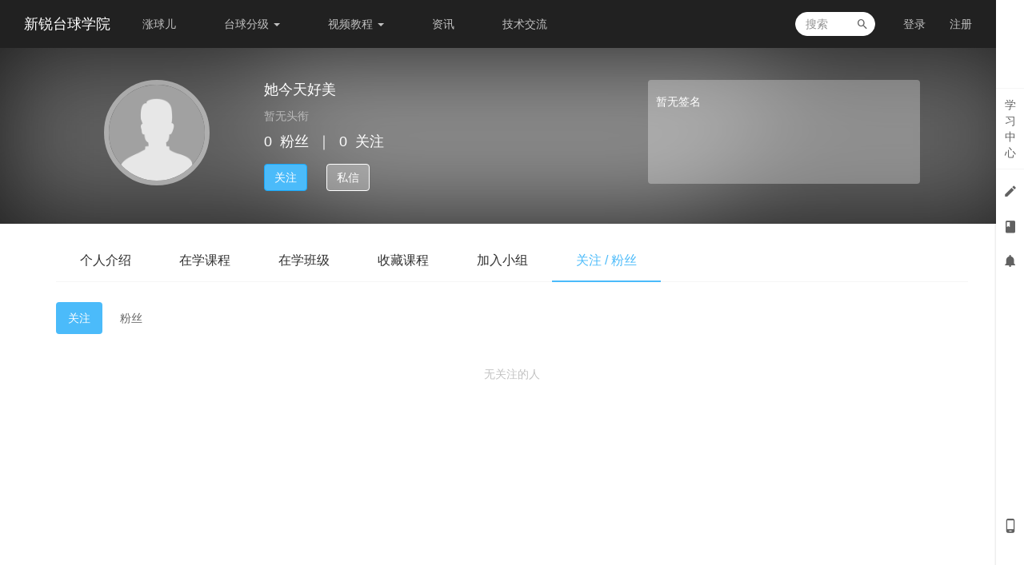

--- FILE ---
content_type: text/html; charset=utf-8
request_url: https://www.buole.com/user_following/id/177248.html
body_size: 17130
content:
<!DOCTYPE html>
<!--[if lt IE 7]>      <html class="lt-ie9 lt-ie8 lt-ie7"> <![endif]-->
<!--[if IE 7]>         <html class="lt-ie9 lt-ie8"> <![endif]-->
<!--[if IE 8]>         <html class="lt-ie9"> <![endif]-->
<!--[if gt IE 8]><!--> <html> <!z--<![endif]-->
<html lang="zh-cn" >
<head>
  <meta http-equiv="Content-Type" content="text/html; charset=UTF-8">
  <meta http-equiv="X-UA-Compatible" content="IE=edge,Chrome=1">
  <meta name="renderer" content="webkit">
  <meta name="viewport" content="width=device-width,initial-scale=1.0,minimum-scale=1.0,maximum-scale=1.0,user-scalable=no,viewport-fit=cover">
  <title>关注/粉丝 - 的个人主页 - 新锐台球学院 - 这里有最好最专业的台球教学！</title>
  <meta name="keywords" content="" />
  <meta name="description" content="" />
  <meta content="a8b114d4342fc6f2d535bf43c38c69a3" name="csrf-token" />
  <meta content="0" name="is-login" />
  <meta content="1" name="is-open" />
  
    <link rel="icon" href="https://buole.oss-cn-beijing.aliyuncs.com/2018/09/18/2018918055150-3gnlmd.ico" type="image/x-icon" />
  <link rel="shortcut icon" href="https://buole.oss-cn-beijing.aliyuncs.com/2018/09/18/2018918055150-3gnlmd.ico" type="image/x-icon" media="screen"/>
  
          		
	<link href="https://www.buole.com/assets/v2/bootstrap/css/bootstrap-blue-light.css" rel="stylesheet" />

<link rel="stylesheet" media="screen" href="https://www.buole.com/assets/css/common.css" />
<link rel="stylesheet" media="screen" href="https://www.buole.com/assets/css/font-awesome.min.css" />
<link rel="stylesheet" media="screen" href="https://www.buole.com/assets/v2/css/es-icon.css" />
<link rel="stylesheet" media="screen" href="//at.alicdn.com/t/font_715552_zftbi5zef8a.css" />


		<link href="https://www.buole.com/assets/v2/css/main-blue-light.css" rel="stylesheet" />




  
  <!--[if lt IE 9]>
    <script src="https://www.buole.com/assets/libs/html5shiv.js"></script>
    <script src="https://www.buole.com/assets/libs/respond.min.js"></script>
  <![endif]-->

  
</head>

<body class="  userpage bg-blank ">

  <div class="es-wrap" >
          		              <header class="es-header navbar">
  <div class="navbar-header">
    <div class="visible-xs  navbar-mobile">
      <a href="javascript:;" class="navbar-more js-navbar-more">
        <i class="es-icon es-icon-menu"></i>
      </a>
      <div class="html-mask"></div>
      <div class="nav-mobile">
        <form class="navbar-form" action="/search.html" method="get">
          <div class="form-group">
            <input class="form-control" placeholder="搜索" name="q">
            <button class="button es-icon es-icon-search"></button>
          </div>
        </form>
        <ul class="nav navbar-nav">
                        
      <li class="">
  <a href="http://www.buole.com/app" >涨球儿 </a>
  </li>      
      <li class="nav-hover">
  <a href="http://" >台球分级  <b class="caret"></b></a>
      <ul class="dropdown-menu" role="menu">
              <li><a href="/article_detail/id/108.html"  target="_blank">分级介绍</a></li>
              <li><a href="/article_detail/id/109.html"  target="_blank">分级认证</a></li>
              <li><a href="/course_explore/category/xitong/price/all/type/all/currentLevelId/all/orderBy/latest.html"  target="_blank">分级教学</a></li>
              <li><a href="/billiards_grading/index"  target="_blank">分级训练</a></li>
          </ul>
  </li>      
      <li class="nav-hover">
  <a href="/course_explore/price/all/type/all/currentLevelId/all/orderBy/latest.html" target="_blank">视频教程  <b class="caret"></b></a>
      <ul class="dropdown-menu" role="menu">
              <li><a href="/course_explore/category/xitong/price/all/type/all/currentLevelId/all/orderBy/latest.html"  target="_blank">系统课程</a></li>
              <li><a href="/course_explore/category/zhuanti/price/all/type/all/currentLevelId/all/orderBy/latest.html"  target="_blank">专题课程</a></li>
          </ul>
  </li>      
      <li class="">
  <a href="/article_show.html" target="_blank">资讯 </a>
  </li>      
      <li class="">
  <a href="/group_show/id/1.html" target="_blank">技术交流 </a>
  </li>          </ul>
      </div>
    </div>
    <a href="/homepage.html" class="navbar-brand">
              新锐台球学院
          </a>
  </div>
  <nav class="collapse navbar-collapse">
    <ul class="nav navbar-nav clearfix hidden-xs " id="nav">
          
      <li class="">
  <a href="http://www.buole.com/app" >涨球儿 </a>
  </li>      
      <li class="nav-hover">
  <a href="http://" >台球分级  <b class="caret"></b></a>
      <ul class="dropdown-menu" role="menu">
              <li><a href="/article_detail/id/108.html"  target="_blank">分级介绍</a></li>
              <li><a href="/article_detail/id/109.html"  target="_blank">分级认证</a></li>
              <li><a href="/course_explore/category/xitong/price/all/type/all/currentLevelId/all/orderBy/latest.html"  target="_blank">分级教学</a></li>
              <li><a href="/billiards_grading/index"  target="_blank">分级训练</a></li>
          </ul>
  </li>      
      <li class="nav-hover">
  <a href="/course_explore/price/all/type/all/currentLevelId/all/orderBy/latest.html" target="_blank">视频教程  <b class="caret"></b></a>
      <ul class="dropdown-menu" role="menu">
              <li><a href="/course_explore/category/xitong/price/all/type/all/currentLevelId/all/orderBy/latest.html"  target="_blank">系统课程</a></li>
              <li><a href="/course_explore/category/zhuanti/price/all/type/all/currentLevelId/all/orderBy/latest.html"  target="_blank">专题课程</a></li>
          </ul>
  </li>      
      <li class="">
  <a href="/article_show.html" target="_blank">资讯 </a>
  </li>      
      <li class="">
  <a href="/group_show/id/1.html" target="_blank">技术交流 </a>
  </li>      </ul>
    <div class="navbar-user  left ">
      <ul class="nav user-nav">
                <li class="user-avatar-li nav-hover visible-xs">
          <a href="javascript:;" class="dropdown-toggle">
            <img class="avatar-xs" src="https://www.buole.com/assets/img/default/avatar.png">
          </a>
          <ul class="dropdown-menu" role="menu">

            <li class="user-nav-li-login"><a href="/login/goto/aHR0cHM6Ly93d3cuYnVvbGUuY29tL3VzZXJfZm9sbG93aW5nL2lkLzE3NzI0OC5odG1s.html"><i class="es-icon es-icon-denglu"></i>登录</a></li>
            <li class="user-nav-li-register"><a href="/register/goto/aHR0cHM6Ly93d3cuYnVvbGUuY29tL3VzZXJfZm9sbG93aW5nL2lkLzE3NzI0OC5odG1s.html"><i class="es-icon es-icon-zhuce"></i>注册</a></li>
                          <li class="mobile-switch js-switch-mobile visible-xs"><a href="javascript:;">
                  <i class="es-icon es-icon-qiehuan"></i>切换触屏版</a></li>
                      </ul>
        </li>
        <li class="hidden-xs"><a href="/login/goto/aHR0cHM6Ly93d3cuYnVvbGUuY29tL3VzZXJfZm9sbG93aW5nL2lkLzE3NzI0OC5odG1s.html">登录</a></li>
        <li class="hidden-xs"><a href="/register/goto/aHR0cHM6Ly93d3cuYnVvbGUuY29tL3VzZXJfZm9sbG93aW5nL2lkLzE3NzI0OC5odG1s.html">注册</a></li>
                       </ul>
      <form class="navbar-form navbar-right hidden-xs hidden-sm" action="/search.html" method="get">
        <div class="form-group">
          <input class="form-control js-search" name="q" placeholder="搜索">
          <button class="button es-icon es-icon-search"></button>
        </div>
      </form>
    </div>
  </nav>
</header>
          
            <div class="user-center-header" data-href="https://www.buole.com/assets/img/default/avatar.png" data-sharpness="40">
  <div class="container clearfix">
    <div class="user-avatar">
      <div class="avatar-wrap">
        <img class="avatar-lg" src="https://www.buole.com/assets/img/default/avatar.png">
                                                    </div>
      <div class="name">
        她今天好美
      </div>
      <div class="position">
        <span class="mrm">暂无头衔</span>
                                      </div>
      <div class="mates">
        <span class="mrm">0</span>粉丝<span class="mlm mrm">｜</span><span class="mrm">0</span>关注
      </div>
              <div class="actions">
          <a class="btn btn-primary follow-btn mrl" href="javascript:;" data-url="/user_follow/id/177248.html" >关注</a>
          <a class="btn btn-default unfollow-btn mrl" href="javascript:;" data-url="/user_unfollow/id/177248.html"  style="display:none;" >已关注</a>
          <button class="btn btn-ghost-white" data-toggle="modal" data-backdrop="static" data-target="#modal" data-url="/message_create/toId/177248.html">私信</button>
        </div>
          </div>
    <div class="user-about hidden-sm hidden-xs">
      <div class="user-about-content">
        暂无签名      </div>
    </div>
  </div>
  <div class="mask"></div>
</div>

      <div id="content-container" class="container">
          <ul class="nav nav-tabs clearfix">
    <li ><a href="/user_about/id/177248.html">个人介绍</a></li>
  	
        <li ><a href="/user_learn/id/177248.html">在学课程</a></li>
    <li ><a href="/user_learning_classrooms/id/177248.html">在学班级</a></li>


    <li ><a href="/user_favorited/id/177248.html">收藏课程</a></li>
    <li ><a href="/user_group/id/177248.html">加入小组</a></li>
    <li class="active"><a href="/user_following/id/177248.html">关注&nbsp;/&nbsp;粉丝</a></li>
  </ul>
  

<ul class="nav nav-pills mbl">
  <li class="active"><a href="/user_following/id/177248.html">关注</a></li>
  <li ><a href="/user_follower/id/177248.html">粉丝</a></li>
</ul>

<div class="row">
            <div class="empty">无关注的人</div>
      </div>
  

      </div>

          
                  ﻿


    
    
    
    
    
                <div class="es-footer-link">
  <div class="container">
    <div class="row">
      
<div class="col-md-8 footer-main clearfix">
  <div class="link-item ">
  <h3>新手指南</h3>
  <ul>
          <li>
        <a href="/content_page_show/alias/questions.html" target="_blank">常见问题</a>
      </li>
      </ul>
</div>

  <div class="link-item ">
  <h3>师资力量</h3>
  <ul>
          <li>
        <a href="/user_about/id/4.html" target="_blank">教练介绍</a>
      </li>
      </ul>
</div>

  <div class="link-item ">
  <h3>培训体系</h3>
  <ul>
          <li>
        <a href="/content_page_show/alias/kc.html" target="_blank">分级教学</a>
      </li>
      </ul>
</div>

  <div class="link-item hidden-xs">
  <h3>商业合作</h3>
  <ul>
          <li>
        <a href="/content_page_show/alias/kc.html" target="_blank">内容合作</a>
      </li>
      </ul>
</div>

  <div class="link-item hidden-xs">
  <h3>关于我们</h3>
  <ul>
          <li>
        <a href="/content_page_show/alias/aboutus.html" target="_blank">学院介绍</a>
      </li>
      </ul>
</div>

</div>

<div class="col-md-4 footer-logo hidden-sm hidden-xs">
  <a class="" href="http://www.buole.com" target="_blank"><img src="http://www.buole.com//files/system/block_picture_1451466487.png" alt="建议图片大小为233*64"></a>
  <div class="footer-sns">
        <a href="http://weibo.com/u/5860088076" target="_blank"><i class="es-icon es-icon-weibo"></i></a>
            <a class="qrcode-popover top">
      <i class="es-icon es-icon-weixin"></i>
      <div class="qrcode-content">
        <img src="http://www.buole.com//files/system/block_picture_1454567884.jpg" alt="">  
      </div>
    </a>
              </div>
</div>



    </div>
  </div>
</div>    
<footer class="es-footer">
  <div class="copyright">
    <div class="container">
                        <script>
var _hmt = _hmt || [];
(function() {
  var hm = document.createElement("script");
  hm.src = "//hm.baidu.com/hm.js?fe7f6fe511139a153b03f0b332fd3459";
  var s = document.getElementsByTagName("script")[0]; 
  s.parentNode.insertBefore(hm, s);
})();
</script>

<script>
  (function(a,h,c,b,f,g){a["UdeskApiObject"]=f;a[f]=a[f]||function(){(a[f].d=a[f].d||[]).push(arguments)};g=h.createElement(c);g.async=1;g.src=b;c=h.getElementsByTagName(c)[0];c.parentNode.insertBefore(g,c)})(window,document,"script","//buole.udesk.cn/im_client/js/udeskApi.js?_t=1472563839370","ud");
  ud({"code":"10c5eibj","link":"//buole.udesk.cn/im_client","mobile":{"mode":"blank","color":"#307AE8","pos_flag":"crb","onlineText":"联系客服，在线咨询","offlineText":"客服下班，请留言","pop":{"direction":"top","arrow":{"top":0,"left":"70%"}}},"mode":"inner","color":"#2CB128","pos_flag":"srb","onlineText":"联系客服，在线咨询","offlineText":"客服下班，请留言","pop":{"direction":"top","arrow":{"top":0,"left":"80%"}}});
</script>
      <a class="mlm" href="/course_archive.html">课程存档</a>
      <div class="mts">
                  课程内容版权均归
          <a href="/">
            新锐酷球（北京）科技有限责任公司
          </a>
          所有
                  由<a href="http://www.ibuole.com" target="_blank">乐馆<sup>+</sup></a><a href="http://www.lejifei.com" target="_blank">自习室</a>提供技术支持
                  <a class="mlm" href="https://beian.miit.gov.cn/" target="_blank">
            京ICP备16005190-1号
          </a>
              </div>
    </div>
  </div>
</footer>      
    
      </div>

              <!-- 侧边栏快捷操作 -->
<div class="es-bar hidden-xs">

  <!-- 左侧列表 -->
  <div class="es-bar-menu">
  <ul class="bar-menu-top">
      <li data-id="#bar-user-center" class="bar-user">
    <a href="javascript:;" data-url="/esbar_my_study_center.html">学<br>习<br>中<br>心</a>
  </li>
    <li data-id="#bar-homework" data-toggle="tooltip" data-placement="left" title="我的考试/作业"><a href="javascript:;" data-url="/esbar_my_practice/status/reviewing.html"><i class="es-icon es-icon-edit"></i></a></li>    <li data-id="#bar-course-list" data-placement="left" data-toggle="tooltip" title="我的课程/班级">
  <a data-url="/esbar_my_course.html" href="javascript:;">
    <i class="es-icon es-icon-book">
    </i>
  </a>
</li>      <li data-id="#bar-message" data-toggle="tooltip" data-placement="left" title="通知">
    <a href="javascript:;">
      <i class="es-icon es-icon-notifications"></i>
    </a>
  </li>
  </ul>
  <ul class="bar-menu-sns">
    
          <li data-toggle="tooltip" data-placement="left" title="手机端">
        <a href="/mobile.html" target="_blank"><i class="es-icon es-icon-phone1"></i></a>
      </li>
        <li class="go-top" style="margin:-10px auto 0 auto;" data-toggle="tooltip" data-placement="left" title="回到顶端">
      <a href="javascript:;">
        <i class="es-icon es-icon-keyboardarrowup" style="margin-bottom:-8px"></i>
        <span class="text-sm">TOP</span>
      </a>
    </li>
  </ul>
</div>
  <!-- 列表内容 -->
  
  
</div>


      
        
  <div id="login-modal" class="modal" data-url="/login_ajax.html"></div>
  <div id="modal" class="modal"></div>
  <div id="attachment-modal" class="modal"></div>

<script>
  var app = {};
  app.debug = false;
  app.is_show_mobile_page = false;
  app.is_show_mobile_ios = false;
  app.version = '3.1.8';
  app.httpHost = 'https://www.buole.com';
  app.basePath = '';
  app.theme = 'jianmo';
  app.themeGlobalScript = 'theme/global-script';
  app.jsPaths = {"common":"common","theme":"\/themes\/jianmo\/js","customwebbundle":"\/bundles\/customweb\/js","customadminbundle":"\/bundles\/customadmin\/js","ningstudiobundle":"\/bundles\/ningstudio\/js","adminbundle":"\/bundles\/admin\/js","classroombundle":"\/bundles\/classroom\/js","materiallibbundle":"\/bundles\/materiallib\/js","sensitivewordbundle":"\/bundles\/sensitiveword\/js","permissionbundle":"\/bundles\/permission\/js","orgbundle":"\/bundles\/org\/js"};

  app.crontab = '/common_crontab.html';
                    
  var CKEDITOR_BASEPATH = app.basePath + '/assets/libs/ckeditor/4.6.7/';

  app.config = {"api":{"weibo":{"key":"2071709294"},"qq":{"key":"101287661"},"douban":{"key":""},"renren":{"key":""}},"loading_img_path":"https:\/\/www.buole.com\/assets\/img\/default\/loading.gif"};

  app.arguments = {};
      app.controller = 'user/user';
      
  app.scripts = ["default\/header.js","es-bar\/index","notification\/notification"];
  
  app.uploadUrl = '/file_upload.html';
  app.imgCropUrl = '/file_img_crop.html';
  app.lessonCopyEnabled = '1';
  app.mainScript = 'https://www.buole.com/bundles/ningstudio/js/app.js';
  app.lang = 'zh-cn';
</script>
<script src="https://www.buole.com/assets/libs/seajs/seajs/2.2.1/sea.js"></script>
<script src="https://www.buole.com/assets/libs/seajs/seajs-style/1.0.2/seajs-style.js"></script>
<script src="https://www.buole.com/assets/libs/seajs/seajs-text/1.1.1/seajs-text.min.js"></script>
<script src="https://www.buole.com/assets/libs/seajs-global-config.js?v=3.1.8"></script>
<script src="https://www.buole.com/bundles/bazingajstranslation/js/translator.min.js"></script>
<script>
  seajs.use(app.mainScript);
</script>
</body>
</html>

--- FILE ---
content_type: text/css
request_url: https://www.buole.com/assets/v2/css/es-icon.css
body_size: 11537
content:

@font-face {font-family: "es-icon";
  src: url('../fonts/es-icon.eot?t=1490091102596'); /* IE9*/
  src: url('../fonts/es-icon.eot?t=1490091102596#iefix') format('embedded-opentype'), /* IE6-IE8 */
  url('../fonts/es-icon.woff?t=1490091102596') format('woff'), /* chrome, firefox */
  url('../fonts/es-icon.ttf?t=1490091102596') format('truetype'), /* chrome, firefox, opera, Safari, Android, iOS 4.2+*/
  url('../fonts/es-icon.svg?t=1490091102596#es-icon') format('svg'); /* iOS 4.1- */
}

.es-icon {
  font-family:"es-icon" !important;
  font-size:16px;
  font-style:normal;
  -webkit-font-smoothing: antialiased;
  -moz-osx-font-smoothing: grayscale;
}

.es-icon-qrcode:before { content: "\e615"; }

.es-icon-search1:before { content: "\e6cd"; }

.es-icon-time:before { content: "\e69d"; }

.es-icon-likefill:before { content: "\e6ce"; }

.es-icon-like:before { content: "\e6cf"; }

.es-icon-videocam:before { content: "\e678"; }

.es-icon-home1:before { content: "\e6d0"; }

.es-icon-homefill:before { content: "\e6d1"; }

.es-icon-anonymous-iconfont:before { content: "\e666"; }

.es-icon-wenhao:before { content: "\e671"; }

.es-icon-dot:before { content: "\e68a"; }

.es-icon-add:before { content: "\e6d7"; }

.es-icon-close01:before { content: "\e68e"; }

.es-icon-view:before { content: "\e6a4"; }

.es-icon-youjian1:before { content: "\e6d6"; }

.es-icon-markzhuanhuan:before { content: "\e6c9"; }

.es-icon-icon_close_circle:before { content: "\e687"; }

.es-icon-focus:before { content: "\e69e"; }

.es-icon-angledoubleright:before { content: "\e67d"; }

.es-icon-angledoubleleft:before { content: "\e67e"; }

.es-icon-playcircleoutline:before { content: "\e66d"; }

.es-icon-zhongchuan:before { content: "\e7cc"; }

.es-icon-portrait:before { content: "\e65e"; }

.es-icon-accesstime:before { content: "\e658"; }

.es-icon-accountcircle:before { content: "\e668"; }

.es-icon-addbox:before { content: "\e65f"; }

.es-icon-checkbox:before { content: "\e660"; }

.es-icon-explore:before { content: "\e67f"; }

.es-icon-forum:before { content: "\e662"; }

.es-icon-history:before { content: "\e670"; }

.es-icon-removecircle:before { content: "\e66c"; }

.es-icon-thumbup:before { content: "\e659"; }

.es-icon-reply:before { content: "\e65a"; }

.es-icon-textsms:before { content: "\e657"; }

.es-icon-alarmon:before { content: "\e672"; }

.es-icon-assignment:before { content: "\e679"; }

.es-icon-assignmentind:before { content: "\e661"; }

.es-icon-keyboardarrowdown:before { content: "\e663"; }

.es-icon-keyboardarrowup:before { content: "\e664"; }

.es-icon-language:before { content: "\e65b"; }

.es-icon-link:before { content: "\e690"; }

.es-icon-livehelp:before { content: "\e680"; }

.es-icon-locallibrary:before { content: "\e66e"; }

.es-icon-loyalty:before { content: "\e65c"; }

.es-icon-mylibrarybooks:before { content: "\e67a"; }

.es-icon-mylocation:before { content: "\e669"; }

.es-icon-phone:before { content: "\e676"; }

.es-icon-permcontactcal:before { content: "\e66f"; }

.es-icon-publish:before { content: "\e66a"; }

.es-icon-removeredeye:before { content: "\e67b"; }

.es-icon-remove:before { content: "\e667"; }

.es-icon-addcircle:before { content: "\e66b"; }

.es-icon-search:before { content: "\e600"; }

.es-icon-mail:before { content: "\e601"; }

.es-icon-personadd:before { content: "\e602"; }

.es-icon-person:before { content: "\e604"; }

.es-icon-arrowdropdown:before { content: "\e603"; }

.es-icon-drafts:before { content: "\e605"; }

.es-icon-notifications:before { content: "\e606"; }

.es-icon-notificationsoff:before { content: "\e607"; }

.es-icon-notificationson:before { content: "\e608"; }

.es-icon-book:before { content: "\e609"; }

.es-icon-bookmarkoutline:before { content: "\e60a"; }

.es-icon-bookmark:before { content: "\e60b"; }

.es-icon-graphicclass:before { content: "\e60e"; }

.es-icon-description:before { content: "\e60f"; }

.es-icon-phone1:before { content: "\e610"; }

.es-icon-swaphoriz:before { content: "\e611"; }

.es-icon-audioclass:before { content: "\e60d"; }

.es-icon-flashclass:before { content: "\e612"; }

.es-icon-pptclass:before { content: "\e613"; }

.es-icon-videoclass:before { content: "\e614"; }

.es-icon-crown:before { content: "\e616"; }

.es-icon-exit:before { content: "\e617"; }

.es-icon-arrowback:before { content: "\e618"; }

.es-icon-arrowdropup:before { content: "\e619"; }

.es-icon-arrowforward:before { content: "\e61a"; }

.es-icon-chevronleft:before { content: "\e61b"; }

.es-icon-chevronright:before { content: "\e61c"; }

.es-icon-refresh:before { content: "\e61d"; }

.es-icon-menu:before { content: "\e61e"; }

.es-icon-android:before { content: "\e61f"; }

.es-icon-apple:before { content: "\e620"; }

.es-icon-comment:before { content: "\e621"; }

.es-icon-favoriteoutline:before { content: "\e622"; }

.es-icon-favorite:before { content: "\e623"; }

.es-icon-flag:before { content: "\e624"; }

.es-icon-help:before { content: "\e625"; }

.es-icon-home:before { content: "\e626"; }

.es-icon-importexport:before { content: "\e627"; }

.es-icon-lock:before { content: "\e628"; }

.es-icon-noteadd:before { content: "\e629"; }

.es-icon-power:before { content: "\e62a"; }

.es-icon-setting:before { content: "\e62b"; }

.es-icon-share:before { content: "\e62c"; }

.es-icon-starhalf:before { content: "\e62d"; }

.es-icon-staroutline:before { content: "\e62e"; }

.es-icon-star:before { content: "\e62f"; }

.es-icon-studydone:before { content: "\e630"; }

.es-icon-study:before { content: "\e631"; }

.es-icon-toc:before { content: "\e632"; }

.es-icon-calendar:before { content: "\e633"; }

.es-icon-contentcopy:before { content: "\e634"; }

.es-icon-delete:before { content: "\e635"; }

.es-icon-done:before { content: "\e636"; }

.es-icon-edit:before { content: "\e637"; }

.es-icon-filedownload:before { content: "\e638"; }

.es-icon-fileupdate:before { content: "\e639"; }

.es-icon-help1:before { content: "\e63a"; }

.es-icon-infooutline:before { content: "\e63b"; }

.es-icon-info:before { content: "\e63c"; }

.es-icon-send:before { content: "\e63d"; }

.es-icon-today:before { content: "\e63e"; }

.es-icon-viewlist:before { content: "\e63f"; }

.es-icon-viewmodule:before { content: "\e640"; }

.es-icon-visibilityoff:before { content: "\e641"; }

.es-icon-visibility:before { content: "\e642"; }

.es-icon-administrator:before { content: "\e643"; }

.es-icon-qq:before { content: "\e644"; }

.es-icon-qzone:before { content: "\e645"; }

.es-icon-renren:before { content: "\e646"; }

.es-icon-weibo:before { content: "\e65d"; }

.es-icon-weixin:before { content: "\e647"; }

.es-icon-done1:before { content: "\e649"; }

.es-icon-undone:before { content: "\e64a"; }

.es-icon-whatshot:before { content: "\e64b"; }

.es-icon-people:before { content: "\e64d"; }

.es-icon-school:before { content: "\e64c"; }

.es-icon-groupadd:before { content: "\e64e"; }

.es-icon-recentactors:before { content: "\e64f"; }

.es-icon-doneall:before { content: "\e650"; }

.es-icon-findinpage:before { content: "\e651"; }

.es-icon-headset:before { content: "\e652"; }

.es-icon-landscape:before { content: "\e653"; }

.es-icon-assignment1:before { content: "\e654"; }

.es-icon-accountwallet:before { content: "\e655"; }

.es-icon-dashboard:before { content: "\e656"; }

.es-icon-web:before { content: "\e67c"; }

.es-icon-check:before { content: "\e60c"; }

.es-icon-doing:before { content: "\e648"; }

.es-icon-diqiu:before { content: "\e6c5"; }

.es-icon-icattachfileblack24px:before { content: "\e681"; }

.es-icon-morehoriz:before { content: "\e665"; }

.es-icon-introduction1:before { content: "\e673"; }

.es-icon-introduction2:before { content: "\e674"; }

.es-icon-introduction3:before { content: "\e675"; }

.es-icon-videoplay:before { content: "\e677"; }

.es-icon-chatcircle:before { content: "\e682"; }

.es-icon-locationcircle:before { content: "\e683"; }

.es-icon-warning:before { content: "\e685"; }

.es-icon-eventnote:before { content: "\e686"; }

.es-icon-localplay:before { content: "\e684"; }

.es-icon-money:before { content: "\e688"; }

.es-icon-writefill:before { content: "\e760"; }

.es-icon-write:before { content: "\e761"; }

.es-icon-lock1:before { content: "\e689"; }

.es-icon-iccheckcircleblack24px:before { content: "\e68b"; }

.es-icon-viewcomfy:before { content: "\e68c"; }

.es-icon-loading:before { content: "\e68d"; }

.es-icon-calendarok:before { content: "\e6a5"; }

.es-icon-self:before { content: "\e6c4"; }

.es-icon-trophy:before { content: "\e691"; }

.es-icon-iconfontjigou:before { content: "\e6d8"; }

.es-icon-arrowdropleft:before { content: "\e68f"; }

.es-icon-hd:before { content: "\e6bb"; }

.es-icon-activity:before { content: "\e692"; }

.es-icon-column:before { content: "\e693"; }

.es-icon-answer:before { content: "\e694"; }

.es-icon-comment1:before { content: "\e695"; }

.es-icon-exam:before { content: "\e696"; }

.es-icon-topic:before { content: "\e697"; }

.es-icon-target:before { content: "\e698"; }

.es-icon-homework:before { content: "\e699"; }

.es-icon-speed:before { content: "\e69a"; }

.es-icon-lesson:before { content: "\e69b"; }

.es-icon-addcircle1:before { content: "\e69c"; }

.es-icon-friends:before { content: "\e69f"; }

.es-icon-assessment:before { content: "\e6a0"; }

.es-icon-assignment2:before { content: "\e6a1"; }

.es-icon-analysis:before { content: "\e6a2"; }

.es-icon-download:before { content: "\e6a3"; }

.es-icon-share1:before { content: "\e6cc"; }

.es-icon-change:before { content: "\e6bc"; }

.es-icon-icmorevertblack24px:before { content: "\e6a6"; }

.es-icon-data-order:before { content: "\e6a7"; }

.es-icon-zanting:before { content: "\e6a8"; }

.es-icon-huikanshimiao:before { content: "\e6a9"; }

.es-icon-quanping:before { content: "\e6aa"; }

.es-icon-bofang:before { content: "\e6ac"; }

.es-icon-tuichuquanping:before { content: "\e6ad"; }

.es-icon-lubogongkaike:before { content: "\e6b0"; }

.es-icon-putongkecheng:before { content: "\e6b1"; }

.es-icon-zhibokecheng:before { content: "\e6b2"; }

.es-icon-zhibokecheng2:before { content: "\e6b3"; }

.es-icon-zanting1:before { content: "\e6c6"; }

.es-icon-ting:before { content: "\e6b8"; }

.es-icon-sun:before { content: "\e6c3"; }

.es-icon-sousuo:before { content: "\e6b4"; }

.es-icon-yulan:before { content: "\e6b5"; }

.es-icon-xinxi:before { content: "\e6b6"; }

.es-icon-cuowu:before { content: "\e6b7"; }

.es-icon-yidong:before { content: "\e6b9"; }

.es-icon-huakuai:before { content: "\e6ba"; }

.es-icon-iconvolumelow:before { content: "\e6bd"; }

.es-icon-iconvolumehigh:before { content: "\e6be"; }

.es-icon-player-volume-mute:before { content: "\e6bf"; }

.es-icon-forward5:before { content: "\e6ab"; }

.es-icon-forward10:before { content: "\e6ae"; }

.es-icon-replay5:before { content: "\e6af"; }

.es-icon-replay10:before { content: "\e6c0"; }

.es-icon-rewardsolid:before { content: "\e6c2"; }

.es-icon-zhouqikechengtubiao1:before { content: "\e6c1"; }

.es-icon-newshotfill:before { content: "\e7c4"; }

.es-icon-newshot:before { content: "\e7c5"; }

.es-icon-qiehuan:before { content: "\e6d3"; }

.es-icon-icon-calendar-o:before { content: "\e6ca"; }

.es-icon-remen:before { content: "\e6cb"; }

.es-icon-subtitle:before { content: "\e783"; }

.es-icon--check-circle:before { content: "\e6c7"; }

.es-icon-undone-check:before { content: "\e6c8"; }

.es-icon-share_fill:before { content: "\e6d2"; }

.es-icon-zhuce:before { content: "\e6d4"; }

.es-icon-denglu:before { content: "\e6d5"; }

.es-icon-cloud-ask:before { content: "\e95a"; }



--- FILE ---
content_type: text/css
request_url: https://at.alicdn.com/t/font_715552_zftbi5zef8a.css
body_size: 41077
content:

@font-face {font-family: "iconfont";
  src: url('//at.alicdn.com/t/font_715552_zftbi5zef8a.eot?t=1536045172099'); /* IE9*/
  src: url('//at.alicdn.com/t/font_715552_zftbi5zef8a.eot?t=1536045172099#iefix') format('embedded-opentype'), /* IE6-IE8 */
  url('[data-uri]') format('woff'),
  url('//at.alicdn.com/t/font_715552_zftbi5zef8a.ttf?t=1536045172099') format('truetype'), /* chrome, firefox, opera, Safari, Android, iOS 4.2+*/
  url('//at.alicdn.com/t/font_715552_zftbi5zef8a.svg?t=1536045172099#iconfont') format('svg'); /* iOS 4.1- */
}

.iconfont {
  font-family:"iconfont" !important;
  font-size:16px;
  font-style:normal;
  -webkit-font-smoothing: antialiased;
  -moz-osx-font-smoothing: grayscale;
}

.icon-tanhao:before { content: "\e627"; }

.icon-new:before { content: "\e62b"; }

.icon-ditu:before { content: "\e635"; }

.icon-593julebu:before { content: "\e9d1"; }

.icon-shuangyinhaoyou02:before { content: "\e612"; }

.icon-shuangyinhaozuo02:before { content: "\e615"; }

.icon-tuikuan:before { content: "\e75a"; }

.icon-74wodedingdan:before { content: "\e64e"; }

.icon-yooxi:before { content: "\e61c"; }

.icon-new1:before { content: "\e633"; }

.icon-iphone:before { content: "\e64a"; }

.icon-daipingjiadingdan:before { content: "\e618"; }

.icon-wuxing:before { content: "\e62a"; }

.icon-iconjp:before { content: "\e617"; }

.icon-xiangmujianjie:before { content: "\e640"; }

.icon-chengjibaogao:before { content: "\e650"; }

.icon-daifukuan:before { content: "\e65a"; }

.icon-youji-shijian:before { content: "\e652"; }

.icon-changjianwenti:before { content: "\e611"; }

.icon-renzheng:before { content: "\e634"; }

.icon-julebu:before { content: "\e64c"; }

.icon-avatar:before { content: "\e6a7"; }

.icon-wechat:before { content: "\e6b4"; }

.icon-quanbudingdan:before { content: "\e62e"; }

.icon-renzheng1:before { content: "\e625"; }

.icon-video_light:before { content: "\e7e9"; }

.icon-jiaru:before { content: "\e610"; }

.icon-paihangbang:before { content: "\e629"; }

.icon-web__zanwujilu:before { content: "\e636"; }

.icon-WeChat:before { content: "\e631"; }

.icon-timuliebiao:before { content: "\e667"; }

.icon-renzheng2:before { content: "\e759"; }

.icon-renzheng3:before { content: "\e60c"; }

.icon-anzhuo:before { content: "\e64d"; }

.icon-new11:before { content: "\e604"; }

.icon-huiyuan:before { content: "\e6ac"; }

.icon-taiqiu:before { content: "\ea76"; }

.icon-renzheng-tianchong:before { content: "\e630"; }

.icon-level-2:before { content: "\e619"; }

.icon-level-4:before { content: "\e61a"; }

.icon-level-5:before { content: "\e61b"; }

.icon-level-1:before { content: "\e61d"; }

.icon-level-3:before { content: "\e61e"; }

.icon-level-6:before { content: "\e61f"; }

.icon-level-7:before { content: "\e620"; }

.icon-level-8:before { content: "\e621"; }

.icon-level-9:before { content: "\e622"; }

.icon-level-10:before { content: "\e623"; }

.icon-kaoqindaqia:before { content: "\e689"; }

.icon-wangdianchaxun:before { content: "\e602"; }

.icon-qq1:before { content: "\e600"; }

.icon-wodejulebu:before { content: "\e699"; }

.icon-renzheng4:before { content: "\e613"; }

.icon-duihao2:before { content: "\e77f"; }

.icon-Fill:before { content: "\e626"; }

.icon-daqia:before { content: "\e628"; }

.icon-wangdianfenbu:before { content: "\e75c"; }

.icon-huabanfuben:before { content: "\e62f"; }

.icon-shipin:before { content: "\e676"; }

.icon-ceshizu:before { content: "\e6b5"; }

.icon-new2:before { content: "\e62c"; }

.icon-shebei:before { content: "\e659"; }

.icon-yaoqinghaoyou:before { content: "\e63c"; }

.icon-renzhengguanli:before { content: "\e64f"; }

.icon-lingjiangtai:before { content: "\e63e"; }

.icon-dianzan:before { content: "\e639"; }

.icon-jibenxinxi:before { content: "\e614"; }

.icon-renzheng5:before { content: "\e607"; }

.icon-dengji:before { content: "\e60d"; }

.icon-panduanti:before { content: "\e624"; }

.icon-xin-copy:before { content: "\e60a"; }

.icon-xiaolijibie:before { content: "\e637"; }

.icon-new3:before { content: "\e62d"; }

.icon-dingdan1:before { content: "\e606"; }

.icon-bangdingshoujichenggong:before { content: "\e64b"; }

.icon-biaoqian:before { content: "\eed1"; }

.icon-bofang:before { content: "\eed2"; }

.icon-baocun:before { content: "\eed3"; }

.icon-bianji:before { content: "\eed4"; }

.icon-bumanyi:before { content: "\eed5"; }

.icon-bukejian:before { content: "\eed6"; }

.icon-bufenxuanzhong:before { content: "\eed7"; }

.icon-caidan:before { content: "\eed8"; }

.icon-cai:before { content: "\eed9"; }

.icon-cheliang:before { content: "\eeda"; }

.icon-cheliangcuowu:before { content: "\eedb"; }

.icon-chakan:before { content: "\eedc"; }

.icon-chelianglixian:before { content: "\eedd"; }

.icon-cheliangsongda:before { content: "\eede"; }

.icon-cuowu:before { content: "\eedf"; }

.icon-daochu:before { content: "\eee0"; }

.icon-cheliangweixiu:before { content: "\eee1"; }

.icon-cuowu1:before { content: "\eee2"; }

.icon-daoru:before { content: "\eee3"; }

.icon-daodai:before { content: "\eee4"; }

.icon-dianhua:before { content: "\eee5"; }

.icon-diannao:before { content: "\eee6"; }

.icon-duihao:before { content: "\eee7"; }

.icon-dingdan:before { content: "\eee8"; }

.icon-ding:before { content: "\eee9"; }

.icon-duihao1:before { content: "\eeea"; }

.icon-duihua:before { content: "\eeeb"; }

.icon-duorenduihua:before { content: "\eeec"; }

.icon-erji:before { content: "\eeed"; }

.icon-fanhui:before { content: "\eeee"; }

.icon-fasong:before { content: "\eeef"; }

.icon-erweima:before { content: "\eef0"; }

.icon-feichangmanyi:before { content: "\eef1"; }

.icon-fenxiang:before { content: "\eef2"; }

.icon-gangbi:before { content: "\eef3"; }

.icon-gengduo:before { content: "\eef4"; }

.icon-gongpai:before { content: "\eef5"; }

.icon-fuwuqi:before { content: "\eef6"; }

.icon-gongneng:before { content: "\eef7"; }

.icon-jian:before { content: "\eef8"; }

.icon-fujian:before { content: "\eef9"; }

.icon-houtui:before { content: "\eefa"; }

.icon-guanji:before { content: "\eefb"; }

.icon-huo:before { content: "\eefc"; }

.icon-jian1:before { content: "\eefd"; }

.icon-jieshi:before { content: "\eefe"; }

.icon-jiesuo:before { content: "\eeff"; }

.icon-jiegou:before { content: "\ef00"; }

.icon-jine:before { content: "\ef01"; }

.icon-jinggao:before { content: "\ef02"; }

.icon-jingbiao:before { content: "\ef03"; }

.icon-kongzhitai:before { content: "\ef04"; }

.icon-kuaijin:before { content: "\ef05"; }

.icon-lanya:before { content: "\ef06"; }

.icon-kejian:before { content: "\ef07"; }

.icon-liwu:before { content: "\ef08"; }

.icon-lianjie:before { content: "\ef09"; }

.icon-luxian:before { content: "\ef0a"; }

.icon-liaotian:before { content: "\ef0b"; }

.icon-manyi:before { content: "\ef0c"; }

.icon-luyin:before { content: "\ef0d"; }

.icon-mingpian:before { content: "\ef0e"; }

.icon-paixu-shang:before { content: "\ef0f"; }

.icon-liebiao:before { content: "\ef10"; }

.icon-paizhao:before { content: "\ef11"; }

.icon-qita:before { content: "\ef12"; }

.icon-paixu:before { content: "\ef13"; }

.icon-paixu-xia:before { content: "\ef14"; }

.icon-qi:before { content: "\ef15"; }

.icon-qipao:before { content: "\ef16"; }

.icon-qianbao:before { content: "\ef17"; }

.icon-quxiao:before { content: "\ef18"; }

.icon-quanping:before { content: "\ef19"; }

.icon-qunzu:before { content: "\ef1a"; }

.icon-saoma:before { content: "\ef1b"; }

.icon-rili:before { content: "\ef1c"; }

.icon-redian:before { content: "\ef1d"; }

.icon-shanchu:before { content: "\ef1e"; }

.icon-shangwu:before { content: "\ef1f"; }

.icon-shang:before { content: "\ef20"; }

.icon-shang1:before { content: "\ef21"; }

.icon-shouye:before { content: "\ef22"; }

.icon-shangchuan:before { content: "\ef23"; }

.icon-shouji:before { content: "\ef24"; }

.icon-shijian:before { content: "\ef25"; }

.icon-shuben:before { content: "\ef26"; }

.icon-shezhi:before { content: "\ef27"; }

.icon-shuju:before { content: "\ef28"; }

.icon-shuaxin:before { content: "\ef29"; }

.icon-shujuku:before { content: "\ef2a"; }

.icon-siji:before { content: "\ef2b"; }

.icon-shunxu:before { content: "\ef2c"; }

.icon-sousuo:before { content: "\ef2d"; }

.icon-suo:before { content: "\ef2e"; }

.icon-tixing:before { content: "\ef2f"; }

.icon-tishi:before { content: "\ef30"; }

.icon-tianjia:before { content: "\ef31"; }

.icon-tianjia1:before { content: "\ef32"; }

.icon-tupian:before { content: "\ef33"; }

.icon-weixin:before { content: "\ef34"; }

.icon-weidu:before { content: "\ef35"; }

.icon-weixiu:before { content: "\ef36"; }

.icon-weixuanzhong:before { content: "\ef37"; }

.icon-weizhi:before { content: "\ef38"; }

.icon-wenti:before { content: "\ef39"; }

.icon-xia:before { content: "\ef3a"; }

.icon-wode:before { content: "\ef3b"; }

.icon-wenben:before { content: "\ef3c"; }

.icon-xia1:before { content: "\ef3d"; }

.icon-weibo:before { content: "\ef3e"; }

.icon-xiangshang:before { content: "\ef3f"; }

.icon-xiangyou:before { content: "\ef40"; }

.icon-xiangzuo:before { content: "\ef41"; }

.icon-xiazai:before { content: "\ef42"; }

.icon-xiangxia:before { content: "\ef43"; }

.icon-xinxi:before { content: "\ef44"; }

.icon-xing:before { content: "\ef45"; }

.icon-xin:before { content: "\ef46"; }

.icon-xing1:before { content: "\ef47"; }

.icon-xinwen:before { content: "\ef48"; }

.icon-xuanzhong:before { content: "\ef49"; }

.icon-yanzheng:before { content: "\ef4a"; }

.icon-yidu:before { content: "\ef4b"; }

.icon-you:before { content: "\ef4c"; }

.icon-yinhangqia:before { content: "\ef4d"; }

.icon-yonghu:before { content: "\ef4e"; }

.icon-yibiaopan:before { content: "\ef4f"; }

.icon-yuandian:before { content: "\ef50"; }

.icon-yuandian1:before { content: "\ef51"; }

.icon-zhuxiao:before { content: "\ef52"; }

.icon-zhuanzhang:before { content: "\ef53"; }

.icon-zhifubao:before { content: "\ef54"; }

.icon-zhexiantu:before { content: "\ef55"; }

.icon-zu:before { content: "\ef56"; }

.icon-zuo:before { content: "\ef57"; }

.icon-zuo1:before { content: "\ef58"; }

.icon-zuobiao:before { content: "\ef59"; }

.icon-gps:before { content: "\ef5a"; }

.icon-narrow:before { content: "\ef5b"; }

.icon-note:before { content: "\ef5c"; }

.icon-qq:before { content: "\ef5d"; }

.icon-right-circle:before { content: "\ef5e"; }

.icon-wifi:before { content: "\ef5f"; }

.icon-member-class-2:before { content: "\e605"; }

.icon-member-class-3:before { content: "\e608"; }

.icon-jiangbei:before { content: "\e616"; }

.icon-baogao:before { content: "\e63d"; }

.icon-huandungece:before { content: "\e609"; }

.icon-suoding:before { content: "\e601"; }

.icon-weizhi-mian:before { content: "\e603"; }

.icon-duihao3:before { content: "\e6df"; }

.icon-cuohao:before { content: "\e69c"; }



--- FILE ---
content_type: application/javascript
request_url: https://www.buole.com/assets/libs/arale/events/1.1.0/events.js
body_size: 1304
content:
define("arale/events/1.1.0/events",[],function(){function t(){}function e(t,e,r,n){var s;if(t)for(var o=0,i=t.length;i>o;o+=2){try{s=t[o].apply(t[o+1]||r,e)}catch(f){window.console&&console.error&&"[object Function]"===Object.prototype.toString.call(console.error)&&console.error(f.stack||f);continue}s===!1&&n.status&&(n.status=!1)}}var r=/\s+/;t.prototype.on=function(t,e,n){var s,o,i;if(!e)return this;for(s=this.__events||(this.__events={}),t=t.split(r);o=t.shift();)i=s[o]||(s[o]=[]),i.push(e,n);return this},t.prototype.off=function(t,e,s){var o,i,f,a;if(!(o=this.__events))return this;if(!(t||e||s))return delete this.__events,this;for(t=t?t.split(r):n(o);i=t.shift();)if(f=o[i])if(e||s)for(a=f.length-2;a>=0;a-=2)e&&f[a]!==e||s&&f[a+1]!==s||f.splice(a,2);else delete o[i];return this},t.prototype.trigger=function(t){var n,s,o,i,f,a,u=[],c={status:!0};if(!(n=this.__events))return this;for(t=t.split(r),f=1,a=arguments.length;a>f;f++)u[f-1]=arguments[f];for(;s=t.shift();)(o=n.all)&&(o=o.slice()),(i=n[s])&&(i=i.slice()),e(i,u,this,c),e(o,[s].concat(u),this,c);return c.status},t.mixTo=function(e){e=e.prototype||e;var r=t.prototype;for(var n in r)r.hasOwnProperty(n)&&(e[n]=r[n])};var n=Object.keys;return n||(n=function(t){var e=[];for(var r in t)t.hasOwnProperty(r)&&e.push(r);return e}),t});


--- FILE ---
content_type: application/javascript
request_url: https://www.buole.com/assets/libs/common/bootstrap-modal-hack2.js?v3.1.8
body_size: 6760
content:
define(function(require, exports, module) {

    $(document).on('click.modal.data-api', '[data-toggle="modal"]', function(e) {
        var imgUrl = app.config.loading_img_path;
        var $this = $(this),
            href = $this.attr('href'),
            url = $(this).data('url');
        if (url) {
            var $target = $($this.attr('data-target') || (href && href.replace(/.*(?=#[^\s]+$)/, '')));
            var $loadingImg = "<div class='modal-loading' style='z-index:1041;background-image: url([data-uri]);background-size: 50px 50px;height: 50px;width: 50px;background-repeat: no-repeat;animation: spin 1s infinite linear;position:absolute;top:50%;left:50%;margin-left:-30px;margin-top:-30px;'></div>";
            $target.html($loadingImg);
            $target.load(url);
        }
    });

    //同时存在多个modal时，关闭时还有其他modal存在，防止无法上下拖动
    $(document).on("hidden.bs.modal", "#attachment-modal", function() {
        if ($("#modal").attr('aria-hidden')) $(document.body).addClass("modal-open");
        if ($('#material-preview-player').length > 0) $('#material-preview-player').html("");
    });

    $('.modal').on('click', '[data-toggle=form-submit]', function(e) {
        e.preventDefault();
        $($(this).data('target')).submit();
    });

    $(".modal").on('click.modal-pagination', '.pagination a', function(e) {
        e.preventDefault();
        var $modal = $(e.delegateTarget);
        $.get($(this).attr('href'), function(html) {
            $modal.html(html);
        });
    });

    ;
    (function($, window, undefined) {
        // outside the scope of the jQuery plugin to
        // keep track of all dropdowns
        var $allDropdowns = $();

        // if instantlyCloseOthers is true, then it will instantly
        // shut other nav items when a new one is hovered over
        $.fn.dropdownHover = function(options) {
            // don't do anything if touch is supported
            // (plugin causes some issues on mobile)
            if ('ontouchstart' in document) return this; // don't want to affect chaining

            // the element we really care about
            // is the dropdown-toggle's parent
            $allDropdowns = $allDropdowns.add(this.parent());

            return this.each(function() {
                var $this = $(this),
                    $parent = $this.parent(),
                    defaults = {
                        delay: 100,
                        instantyCloseOthers: true
                    },
                    data = {
                        delay: $(this).data('delay'),
                        instantlyCloseOthers: $(this).data('close-others')
                    },
                    showEvent = 'show.bs.dropdown',
                    hideEvent = 'hide.bs.dropdown',
                    // shownEvent  = 'shown.bs.dropdown',
                    // hiddenEvent = 'hidden.bs.dropdown',
                    settings = $.extend(true, {}, defaults, options, data),
                    timeout;

                $parent.hover(function(event) {
                    // so a neighbor can't open the dropdown
                    if (!$parent.hasClass('open') && !$this.is(event.target)) {
                        // stop this event, stop executing any code
                        // in this callback but continue to propagate
                        return true;
                    }

                    openDropdown(event);
                }, function() {
                    timeout = window.setTimeout(function() {
                        $parent.removeClass('open');
                        $this.trigger(hideEvent);
                    }, settings.delay);
                });

                // this helps with button groups!
                $this.hover(function(event) {
                    // this helps prevent a double event from firing.
                    // see https://github.com/CWSpear/bootstrap-hover-dropdown/issues/55
                    if (!$parent.hasClass('open') && !$parent.is(event.target)) {
                        // stop this event, stop executing any code
                        // in this callback but continue to propagate
                        return true;
                    }

                    openDropdown(event);
                });

                // handle submenus
                $parent.find('.dropdown-submenu').each(function() {
                    var $this = $(this);
                    var subTimeout;
                    $this.hover(function() {
                        window.clearTimeout(subTimeout);
                        $this.children('.dropdown-menu').show();
                        // always close submenu siblings instantly
                        $this.siblings().children('.dropdown-menu').hide();
                    }, function() {
                        var $submenu = $this.children('.dropdown-menu');
                        subTimeout = window.setTimeout(function() {
                            $submenu.hide();
                        }, settings.delay);
                    });
                });

                function openDropdown(event) {
                    $allDropdowns.find(':focus').blur();

                    if (settings.instantlyCloseOthers === true)
                        $allDropdowns.removeClass('open');

                    window.clearTimeout(timeout);
                    $parent.addClass('open');
                    $this.trigger(showEvent);
                }
            });
        };

        $(document).ready(function() {
            // apply dropdownHover to all elements with the data-hover="dropdown" attribute
            $('[data-hover="dropdown"]').dropdownHover();
        });
    })(jQuery, this);

});

--- FILE ---
content_type: application/javascript
request_url: https://www.buole.com/assets/libs/swiper/2.7.6/index.js
body_size: 45893
content:
define("swiper/2.7.6/index",["jquery"],function(e,t,i){var n=e("jquery"),r=function(e,t){"use strict";function i(e,t){return document.querySelectorAll?(t||document).querySelectorAll(e):n(e,t)}function r(e){return"[object Array]"===Object.prototype.toString.apply(e)?!0:!1}function s(){var e=D-N;return t.freeMode&&(e=D-N),t.slidesPerView>A.slides.length&&!t.centeredSlides&&(e=0),0>e&&(e=0),e}function o(){function e(e){var i,n,r=function(){"undefined"!=typeof A&&null!==A&&(void 0!==A.imagesLoaded&&A.imagesLoaded++,A.imagesLoaded===A.imagesToLoad.length&&(A.reInit(),t.onImagesReady&&A.fireCallback(t.onImagesReady,A)))};e.complete?r():(n=e.currentSrc||e.getAttribute("src"),n?(i=new Image,i.onload=r,i.onerror=r,i.src=n):r())}var n=A.h.addEventListener,r="wrapper"===t.eventTarget?A.wrapper:A.container;if(A.browser.ie10||A.browser.ie11?(n(r,A.touchEvents.touchStart,w),n(document,A.touchEvents.touchMove,v),n(document,A.touchEvents.touchEnd,m)):(A.support.touch&&(n(r,"touchstart",w),n(r,"touchmove",v),n(r,"touchend",m)),t.simulateTouch&&(n(r,"mousedown",w),n(document,"mousemove",v),n(document,"mouseup",m))),t.autoResize&&n(window,"resize",A.resizeFix),a(),A._wheelEvent=!1,t.mousewheelControl){if(void 0!==document.onmousewheel&&(A._wheelEvent="mousewheel"),!A._wheelEvent)try{new WheelEvent("wheel"),A._wheelEvent="wheel"}catch(s){}A._wheelEvent||(A._wheelEvent="DOMMouseScroll"),A._wheelEvent&&n(A.container,A._wheelEvent,p)}if(t.keyboardControl&&n(document,"keydown",d),t.updateOnImagesReady){A.imagesToLoad=i("img",A.container);for(var o=0;o<A.imagesToLoad.length;o++)e(A.imagesToLoad[o])}}function a(){var e,n=A.h.addEventListener;if(t.preventLinks){var r=i("a",A.container);for(e=0;e<r.length;e++)n(r[e],"click",h)}if(t.releaseFormElements){var s=i("input, textarea, select",A.container);for(e=0;e<s.length;e++)n(s[e],A.touchEvents.touchStart,g,!0),A.support.touch&&t.simulateTouch&&n(s[e],"mousedown",g,!0)}if(t.onSlideClick)for(e=0;e<A.slides.length;e++)n(A.slides[e],"click",u);if(t.onSlideTouch)for(e=0;e<A.slides.length;e++)n(A.slides[e],A.touchEvents.touchStart,c)}function l(){var e,n=A.h.removeEventListener;if(t.onSlideClick)for(e=0;e<A.slides.length;e++)n(A.slides[e],"click",u);if(t.onSlideTouch)for(e=0;e<A.slides.length;e++)n(A.slides[e],A.touchEvents.touchStart,c);if(t.releaseFormElements){var r=i("input, textarea, select",A.container);for(e=0;e<r.length;e++)n(r[e],A.touchEvents.touchStart,g,!0),A.support.touch&&t.simulateTouch&&n(r[e],"mousedown",g,!0)}if(t.preventLinks){var s=i("a",A.container);for(e=0;e<s.length;e++)n(s[e],"click",h)}}function d(e){var t=e.keyCode||e.charCode;if(!(e.shiftKey||e.altKey||e.ctrlKey||e.metaKey)){if(37===t||39===t||38===t||40===t){for(var i=!1,n=A.h.getOffset(A.container),r=A.h.windowScroll().left,s=A.h.windowScroll().top,o=A.h.windowWidth(),a=A.h.windowHeight(),l=[[n.left,n.top],[n.left+A.width,n.top],[n.left,n.top+A.height],[n.left+A.width,n.top+A.height]],d=0;d<l.length;d++){var p=l[d];p[0]>=r&&p[0]<=r+o&&p[1]>=s&&p[1]<=s+a&&(i=!0)}if(!i)return}O?((37===t||39===t)&&(e.preventDefault?e.preventDefault():e.returnValue=!1),39===t&&A.swipeNext(),37===t&&A.swipePrev()):((38===t||40===t)&&(e.preventDefault?e.preventDefault():e.returnValue=!1),40===t&&A.swipeNext(),38===t&&A.swipePrev())}}function p(e){var i=A._wheelEvent,n=0;if(e.detail)n=-e.detail;else if("mousewheel"===i)if(t.mousewheelControlForceToAxis)if(O){if(!(Math.abs(e.wheelDeltaX)>Math.abs(e.wheelDeltaY)))return;n=e.wheelDeltaX}else{if(!(Math.abs(e.wheelDeltaY)>Math.abs(e.wheelDeltaX)))return;n=e.wheelDeltaY}else n=e.wheelDelta;else if("DOMMouseScroll"===i)n=-e.detail;else if("wheel"===i)if(t.mousewheelControlForceToAxis)if(O){if(!(Math.abs(e.deltaX)>Math.abs(e.deltaY)))return;n=-e.deltaX}else{if(!(Math.abs(e.deltaY)>Math.abs(e.deltaX)))return;n=-e.deltaY}else n=Math.abs(e.deltaX)>Math.abs(e.deltaY)?-e.deltaX:-e.deltaY;if(t.freeMode){var r=A.getWrapperTranslate()+n;if(r>0&&(r=0),r<-s()&&(r=-s()),A.setWrapperTransition(0),A.setWrapperTranslate(r),A.updateActiveSlide(r),0===r||r===-s())return}else(new Date).getTime()-K>60&&(0>n?A.swipeNext():A.swipePrev()),K=(new Date).getTime();return t.autoplay&&A.stopAutoplay(!0),e.preventDefault?e.preventDefault():e.returnValue=!1,!1}function u(e){A.allowSlideClick&&(f(e),A.fireCallback(t.onSlideClick,A,e))}function c(e){f(e),A.fireCallback(t.onSlideTouch,A,e)}function f(e){if(e.currentTarget)A.clickedSlide=e.currentTarget;else{var i=e.srcElement;do{if(i.className.indexOf(t.slideClass)>-1)break;i=i.parentNode}while(i);A.clickedSlide=i}A.clickedSlideIndex=A.slides.indexOf(A.clickedSlide),A.clickedSlideLoopIndex=A.clickedSlideIndex-(A.loopedSlides||0)}function h(e){return A.allowLinks?void 0:(e.preventDefault?e.preventDefault():e.returnValue=!1,t.preventLinksPropagation&&"stopPropagation"in e&&e.stopPropagation(),!1)}function g(e){return e.stopPropagation?e.stopPropagation():e.returnValue=!1,!1}function w(e){if(t.preventLinks&&(A.allowLinks=!0),A.isTouched||t.onlyExternal)return!1;var i=e.target||e.srcElement;document.activeElement&&document.activeElement!==document.body&&document.activeElement!==i&&document.activeElement.blur();var n="input select textarea".split(" ");if(t.noSwiping&&i&&T(i))return!1;if(et=!1,A.isTouched=!0,J="touchstart"===e.type,!J&&"which"in e&&3===e.which)return A.isTouched=!1,!1;if(!J||1===e.targetTouches.length){A.callPlugins("onTouchStartBegin"),!J&&!A.isAndroid&&n.indexOf(i.tagName.toLowerCase())<0&&(e.preventDefault?e.preventDefault():e.returnValue=!1);var r=J?e.targetTouches[0].pageX:e.pageX||e.clientX,s=J?e.targetTouches[0].pageY:e.pageY||e.clientY;A.touches.startX=A.touches.currentX=r,A.touches.startY=A.touches.currentY=s,A.touches.start=A.touches.current=O?r:s,A.setWrapperTransition(0),A.positions.start=A.positions.current=A.getWrapperTranslate(),A.setWrapperTranslate(A.positions.start),A.times.start=(new Date).getTime(),G=void 0,t.moveStartThreshold>0&&(Z=!1),t.onTouchStart&&A.fireCallback(t.onTouchStart,A,e),A.callPlugins("onTouchStartEnd")}}function v(e){if(A.isTouched&&!t.onlyExternal&&(!J||"mousemove"!==e.type)){var i=J?e.targetTouches[0].pageX:e.pageX||e.clientX,n=J?e.targetTouches[0].pageY:e.pageY||e.clientY;if("undefined"==typeof G&&O&&(G=!!(G||Math.abs(n-A.touches.startY)>Math.abs(i-A.touches.startX))),"undefined"!=typeof G||O||(G=!!(G||Math.abs(n-A.touches.startY)<Math.abs(i-A.touches.startX))),G)return void(A.isTouched=!1);if(O){if(!t.swipeToNext&&i<A.touches.startX||!t.swipeToPrev&&i>A.touches.startX)return}else if(!t.swipeToNext&&n<A.touches.startY||!t.swipeToPrev&&n>A.touches.startY)return;if(e.assignedToSwiper)return void(A.isTouched=!1);if(e.assignedToSwiper=!0,t.preventLinks&&(A.allowLinks=!1),t.onSlideClick&&(A.allowSlideClick=!1),t.autoplay&&A.stopAutoplay(!0),!J||1===e.touches.length){if(A.isMoved||(A.callPlugins("onTouchMoveStart"),t.loop&&(A.fixLoop(),A.positions.start=A.getWrapperTranslate()),t.onTouchMoveStart&&A.fireCallback(t.onTouchMoveStart,A)),A.isMoved=!0,e.preventDefault?e.preventDefault():e.returnValue=!1,A.touches.current=O?i:n,A.positions.current=(A.touches.current-A.touches.start)*t.touchRatio+A.positions.start,A.positions.current>0&&t.onResistanceBefore&&A.fireCallback(t.onResistanceBefore,A,A.positions.current),A.positions.current<-s()&&t.onResistanceAfter&&A.fireCallback(t.onResistanceAfter,A,Math.abs(A.positions.current+s())),t.resistance&&"100%"!==t.resistance){var r;if(A.positions.current>0&&(r=1-A.positions.current/N/2,A.positions.current=.5>r?N/2:A.positions.current*r),A.positions.current<-s()){var o=(A.touches.current-A.touches.start)*t.touchRatio+(s()+A.positions.start);r=(N+o)/N;var a=A.positions.current-o*(1-r)/2,l=-s()-N/2;A.positions.current=l>a||0>=r?l:a}}if(t.resistance&&"100%"===t.resistance&&(A.positions.current>0&&(!t.freeMode||t.freeModeFluid)&&(A.positions.current=0),A.positions.current<-s()&&(!t.freeMode||t.freeModeFluid)&&(A.positions.current=-s())),!t.followFinger)return;if(t.moveStartThreshold)if(Math.abs(A.touches.current-A.touches.start)>t.moveStartThreshold||Z){if(!Z)return Z=!0,void(A.touches.start=A.touches.current);A.setWrapperTranslate(A.positions.current)}else A.positions.current=A.positions.start;else A.setWrapperTranslate(A.positions.current);return(t.freeMode||t.watchActiveIndex)&&A.updateActiveSlide(A.positions.current),t.grabCursor&&(A.container.style.cursor="move",A.container.style.cursor="grabbing",A.container.style.cursor="-moz-grabbin",A.container.style.cursor="-webkit-grabbing"),U||(U=A.touches.current),$||($=(new Date).getTime()),A.velocity=(A.touches.current-U)/((new Date).getTime()-$)/2,Math.abs(A.touches.current-U)<2&&(A.velocity=0),U=A.touches.current,$=(new Date).getTime(),A.callPlugins("onTouchMoveEnd"),t.onTouchMove&&A.fireCallback(t.onTouchMove,A,e),!1}}}function m(e){if(G&&A.swipeReset(),!t.onlyExternal&&A.isTouched){A.isTouched=!1,t.grabCursor&&(A.container.style.cursor="move",A.container.style.cursor="grab",A.container.style.cursor="-moz-grab",A.container.style.cursor="-webkit-grab"),A.positions.current||0===A.positions.current||(A.positions.current=A.positions.start),t.followFinger&&A.setWrapperTranslate(A.positions.current),A.times.end=(new Date).getTime(),A.touches.diff=A.touches.current-A.touches.start,A.touches.abs=Math.abs(A.touches.diff),A.positions.diff=A.positions.current-A.positions.start,A.positions.abs=Math.abs(A.positions.diff);var i=A.positions.diff,n=A.positions.abs,r=A.times.end-A.times.start;5>n&&300>r&&A.allowLinks===!1&&(t.freeMode||0===n||A.swipeReset(),t.preventLinks&&(A.allowLinks=!0),t.onSlideClick&&(A.allowSlideClick=!0)),setTimeout(function(){"undefined"!=typeof A&&null!==A&&(t.preventLinks&&(A.allowLinks=!0),t.onSlideClick&&(A.allowSlideClick=!0))},100);var o=s();if(!A.isMoved&&t.freeMode)return A.isMoved=!1,t.onTouchEnd&&A.fireCallback(t.onTouchEnd,A,e),void A.callPlugins("onTouchEnd");if(!A.isMoved||A.positions.current>0||A.positions.current<-o)return A.swipeReset(),t.onTouchEnd&&A.fireCallback(t.onTouchEnd,A,e),void A.callPlugins("onTouchEnd");if(A.isMoved=!1,t.freeMode){if(t.freeModeFluid){var a,l=1e3*t.momentumRatio,d=A.velocity*l,p=A.positions.current+d,u=!1,c=20*Math.abs(A.velocity)*t.momentumBounceRatio;-o>p&&(t.momentumBounce&&A.support.transitions?(-c>p+o&&(p=-o-c),a=-o,u=!0,et=!0):p=-o),p>0&&(t.momentumBounce&&A.support.transitions?(p>c&&(p=c),a=0,u=!0,et=!0):p=0),0!==A.velocity&&(l=Math.abs((p-A.positions.current)/A.velocity)),A.setWrapperTranslate(p),A.setWrapperTransition(l),t.momentumBounce&&u&&A.wrapperTransitionEnd(function(){et&&(t.onMomentumBounce&&A.fireCallback(t.onMomentumBounce,A),A.callPlugins("onMomentumBounce"),A.setWrapperTranslate(a),A.setWrapperTransition(300))}),A.updateActiveSlide(p)}return(!t.freeModeFluid||r>=300)&&A.updateActiveSlide(A.positions.current),t.onTouchEnd&&A.fireCallback(t.onTouchEnd,A,e),void A.callPlugins("onTouchEnd")}H=0>i?"toNext":"toPrev","toNext"===H&&300>=r&&(30>n||!t.shortSwipes?A.swipeReset():A.swipeNext(!0,!0)),"toPrev"===H&&300>=r&&(30>n||!t.shortSwipes?A.swipeReset():A.swipePrev(!0,!0));var f=0;if("auto"===t.slidesPerView){for(var h,g=Math.abs(A.getWrapperTranslate()),w=0,v=0;v<A.slides.length;v++)if(h=O?A.slides[v].getWidth(!0,t.roundLengths):A.slides[v].getHeight(!0,t.roundLengths),w+=h,w>g){f=h;break}f>N&&(f=N)}else f=W*t.slidesPerView;"toNext"===H&&r>300&&(n>=f*t.longSwipesRatio?A.swipeNext(!0,!0):A.swipeReset()),"toPrev"===H&&r>300&&(n>=f*t.longSwipesRatio?A.swipePrev(!0,!0):A.swipeReset()),t.onTouchEnd&&A.fireCallback(t.onTouchEnd,A,e),A.callPlugins("onTouchEnd")}}function S(e,t){return e&&e.getAttribute("class")&&e.getAttribute("class").indexOf(t)>-1}function T(e){var i=!1;do S(e,t.noSwipingClass)&&(i=!0),e=e.parentElement;while(!i&&e.parentElement&&!S(e,t.wrapperClass));return!i&&S(e,t.wrapperClass)&&S(e,t.noSwipingClass)&&(i=!0),i}function y(e,t){var i,n=document.createElement("div");return n.innerHTML=t,i=n.firstChild,i.className+=" "+e,i.outerHTML}function x(e,i,n){function r(){var s=+new Date,u=s-o;a+=l*u/(1e3/60),p="toNext"===d?a>e:e>a,p?(A.setWrapperTranslate(Math.ceil(a)),A._DOMAnimating=!0,window.setTimeout(function(){r()},1e3/60)):(t.onSlideChangeEnd&&("to"===i?n.runCallbacks===!0&&A.fireCallback(t.onSlideChangeEnd,A,d):A.fireCallback(t.onSlideChangeEnd,A,d)),A.setWrapperTranslate(e),A._DOMAnimating=!1)}var s="to"===i&&n.speed>=0?n.speed:t.speed,o=+new Date;if(A.support.transitions||!t.DOMAnimation)A.setWrapperTranslate(e),A.setWrapperTransition(s);else{var a=A.getWrapperTranslate(),l=Math.ceil((e-a)/s*(1e3/60)),d=a>e?"toNext":"toPrev",p="toNext"===d?a>e:e>a;if(A._DOMAnimating)return;r()}A.updateActiveSlide(e),t.onSlideNext&&"next"===i&&n.runCallbacks===!0&&A.fireCallback(t.onSlideNext,A,e),t.onSlidePrev&&"prev"===i&&n.runCallbacks===!0&&A.fireCallback(t.onSlidePrev,A,e),t.onSlideReset&&"reset"===i&&n.runCallbacks===!0&&A.fireCallback(t.onSlideReset,A,e),"next"!==i&&"prev"!==i&&"to"!==i||n.runCallbacks!==!0||b(i)}function b(e){if(A.callPlugins("onSlideChangeStart"),t.onSlideChangeStart)if(t.queueStartCallbacks&&A.support.transitions){if(A._queueStartCallbacks)return;A._queueStartCallbacks=!0,A.fireCallback(t.onSlideChangeStart,A,e),A.wrapperTransitionEnd(function(){A._queueStartCallbacks=!1})}else A.fireCallback(t.onSlideChangeStart,A,e);if(t.onSlideChangeEnd)if(A.support.transitions)if(t.queueEndCallbacks){if(A._queueEndCallbacks)return;A._queueEndCallbacks=!0,A.wrapperTransitionEnd(function(i){A.fireCallback(t.onSlideChangeEnd,i,e)})}else A.wrapperTransitionEnd(function(i){A.fireCallback(t.onSlideChangeEnd,i,e)});else t.DOMAnimation||setTimeout(function(){A.fireCallback(t.onSlideChangeEnd,A,e)},10)}function C(){var e=A.paginationButtons;if(e)for(var t=0;t<e.length;t++)A.h.removeEventListener(e[t],"click",M)}function L(){var e=A.paginationButtons;if(e)for(var t=0;t<e.length;t++)A.h.addEventListener(e[t],"click",M)}function M(e){for(var i,n=e.target||e.srcElement,r=A.paginationButtons,s=0;s<r.length;s++)n===r[s]&&(i=s);t.autoplay&&A.stopAutoplay(!0),A.swipeTo(i)}function E(){tt=setTimeout(function(){t.loop?(A.fixLoop(),A.swipeNext(!0,!0)):A.swipeNext(!0,!0)||(t.autoplayStopOnLast?(clearTimeout(tt),tt=void 0):A.swipeTo(0)),A.wrapperTransitionEnd(function(){"undefined"!=typeof tt&&E()})},t.autoplay)}function k(){A.calcSlides(),t.loader.slides.length>0&&0===A.slides.length&&A.loadSlides(),t.loop&&A.createLoop(),A.init(),o(),t.pagination&&A.createPagination(!0),t.loop||t.initialSlide>0?A.swipeTo(t.initialSlide,0,!1):A.updateActiveSlide(0),t.autoplay&&A.startAutoplay(),A.centerIndex=A.activeIndex,t.onSwiperCreated&&A.fireCallback(t.onSwiperCreated,A),A.callPlugins("onSwiperCreated")}if(!document.body.outerHTML&&document.body.__defineGetter__&&HTMLElement){var P=HTMLElement.prototype;P.__defineGetter__&&P.__defineGetter__("outerHTML",function(){return(new XMLSerializer).serializeToString(this)})}if(window.getComputedStyle||(window.getComputedStyle=function(e){return this.el=e,this.getPropertyValue=function(t){var i=/(\-([a-z]){1})/g;return"float"===t&&(t="styleFloat"),i.test(t)&&(t=t.replace(i,function(){return arguments[2].toUpperCase()})),e.currentStyle[t]?e.currentStyle[t]:null},this}),Array.prototype.indexOf||(Array.prototype.indexOf=function(e,t){for(var i=t||0,n=this.length;n>i;i++)if(this[i]===e)return i;return-1}),(document.querySelectorAll||window.jQuery)&&"undefined"!=typeof e&&(e.nodeType||0!==i(e).length)){var A=this;A.touches={start:0,startX:0,startY:0,current:0,currentX:0,currentY:0,diff:0,abs:0},A.positions={start:0,abs:0,diff:0,current:0},A.times={start:0,end:0},A.id=(new Date).getTime(),A.container=e.nodeType?e:i(e)[0],A.isTouched=!1,A.isMoved=!1,A.activeIndex=0,A.centerIndex=0,A.activeLoaderIndex=0,A.activeLoopIndex=0,A.previousIndex=null,A.velocity=0,A.snapGrid=[],A.slidesGrid=[],A.imagesToLoad=[],A.imagesLoaded=0,A.wrapperLeft=0,A.wrapperRight=0,A.wrapperTop=0,A.wrapperBottom=0,A.isAndroid=navigator.userAgent.toLowerCase().indexOf("android")>=0;var I,W,D,H,G,N,R={eventTarget:"wrapper",mode:"horizontal",touchRatio:1,speed:300,freeMode:!1,freeModeFluid:!1,momentumRatio:1,momentumBounce:!0,momentumBounceRatio:1,slidesPerView:1,slidesPerGroup:1,slidesPerViewFit:!0,simulateTouch:!0,followFinger:!0,shortSwipes:!0,longSwipesRatio:.5,moveStartThreshold:!1,onlyExternal:!1,createPagination:!0,pagination:!1,paginationElement:"span",paginationClickable:!1,paginationAsRange:!0,resistance:!0,scrollContainer:!1,preventLinks:!0,preventLinksPropagation:!1,noSwiping:!1,noSwipingClass:"swiper-no-swiping",initialSlide:0,keyboardControl:!1,mousewheelControl:!1,mousewheelControlForceToAxis:!1,useCSS3Transforms:!0,autoplay:!1,autoplayDisableOnInteraction:!0,autoplayStopOnLast:!1,loop:!1,loopAdditionalSlides:0,roundLengths:!1,calculateHeight:!1,cssWidthAndHeight:!1,updateOnImagesReady:!0,releaseFormElements:!0,watchActiveIndex:!1,visibilityFullFit:!1,offsetPxBefore:0,offsetPxAfter:0,offsetSlidesBefore:0,offsetSlidesAfter:0,centeredSlides:!1,queueStartCallbacks:!1,queueEndCallbacks:!1,autoResize:!0,resizeReInit:!1,DOMAnimation:!0,loader:{slides:[],slidesHTMLType:"inner",surroundGroups:1,logic:"reload",loadAllSlides:!1},swipeToPrev:!0,swipeToNext:!0,slideElement:"div",slideClass:"swiper-slide",slideActiveClass:"swiper-slide-active",slideVisibleClass:"swiper-slide-visible",slideDuplicateClass:"swiper-slide-duplicate",wrapperClass:"swiper-wrapper",paginationElementClass:"swiper-pagination-switch",paginationActiveClass:"swiper-active-switch",paginationVisibleClass:"swiper-visible-switch"};t=t||{};for(var F in R)if(F in t&&"object"==typeof t[F])for(var V in R[F])V in t[F]||(t[F][V]=R[F][V]);else F in t||(t[F]=R[F]);A.params=t,t.scrollContainer&&(t.freeMode=!0,t.freeModeFluid=!0),t.loop&&(t.resistance="100%");var O="horizontal"===t.mode,z=["mousedown","mousemove","mouseup"];A.browser.ie10&&(z=["MSPointerDown","MSPointerMove","MSPointerUp"]),A.browser.ie11&&(z=["pointerdown","pointermove","pointerup"]),A.touchEvents={touchStart:A.support.touch||!t.simulateTouch?"touchstart":z[0],touchMove:A.support.touch||!t.simulateTouch?"touchmove":z[1],touchEnd:A.support.touch||!t.simulateTouch?"touchend":z[2]};for(var B=A.container.childNodes.length-1;B>=0;B--)if(A.container.childNodes[B].className)for(var _=A.container.childNodes[B].className.split(/\s+/),Y=0;Y<_.length;Y++)_[Y]===t.wrapperClass&&(I=A.container.childNodes[B]);A.wrapper=I,A._extendSwiperSlide=function(e){return e.append=function(){return t.loop?e.insertAfter(A.slides.length-A.loopedSlides):(A.wrapper.appendChild(e),A.reInit()),e},e.prepend=function(){return t.loop?(A.wrapper.insertBefore(e,A.slides[A.loopedSlides]),A.removeLoopedSlides(),A.calcSlides(),A.createLoop()):A.wrapper.insertBefore(e,A.wrapper.firstChild),A.reInit(),e},e.insertAfter=function(i){if("undefined"==typeof i)return!1;var n;return t.loop?(n=A.slides[i+1+A.loopedSlides],n?A.wrapper.insertBefore(e,n):A.wrapper.appendChild(e),A.removeLoopedSlides(),A.calcSlides(),A.createLoop()):(n=A.slides[i+1],A.wrapper.insertBefore(e,n)),A.reInit(),e},e.clone=function(){return A._extendSwiperSlide(e.cloneNode(!0))},e.remove=function(){A.wrapper.removeChild(e),A.reInit()},e.html=function(t){return"undefined"==typeof t?e.innerHTML:(e.innerHTML=t,e)},e.index=function(){for(var t,i=A.slides.length-1;i>=0;i--)e===A.slides[i]&&(t=i);return t},e.isActive=function(){return e.index()===A.activeIndex?!0:!1},e.swiperSlideDataStorage||(e.swiperSlideDataStorage={}),e.getData=function(t){return e.swiperSlideDataStorage[t]},e.setData=function(t,i){return e.swiperSlideDataStorage[t]=i,e},e.data=function(t,i){return"undefined"==typeof i?e.getAttribute("data-"+t):(e.setAttribute("data-"+t,i),e)},e.getWidth=function(t,i){return A.h.getWidth(e,t,i)},e.getHeight=function(t,i){return A.h.getHeight(e,t,i)},e.getOffset=function(){return A.h.getOffset(e)},e},A.calcSlides=function(e){var i=A.slides?A.slides.length:!1;A.slides=[],A.displaySlides=[];for(var n=0;n<A.wrapper.childNodes.length;n++)if(A.wrapper.childNodes[n].className)for(var r=A.wrapper.childNodes[n].className,s=r.split(/\s+/),o=0;o<s.length;o++)s[o]===t.slideClass&&A.slides.push(A.wrapper.childNodes[n]);for(n=A.slides.length-1;n>=0;n--)A._extendSwiperSlide(A.slides[n]);i!==!1&&(i!==A.slides.length||e)&&(l(),a(),A.updateActiveSlide(),A.params.pagination&&A.createPagination(),A.callPlugins("numberOfSlidesChanged"))},A.createSlide=function(e,i,n){i=i||A.params.slideClass,n=n||t.slideElement;var r=document.createElement(n);return r.innerHTML=e||"",r.className=i,A._extendSwiperSlide(r)},A.appendSlide=function(e,t,i){return e?e.nodeType?A._extendSwiperSlide(e).append():A.createSlide(e,t,i).append():void 0},A.prependSlide=function(e,t,i){return e?e.nodeType?A._extendSwiperSlide(e).prepend():A.createSlide(e,t,i).prepend():void 0},A.insertSlideAfter=function(e,t,i,n){return"undefined"==typeof e?!1:t.nodeType?A._extendSwiperSlide(t).insertAfter(e):A.createSlide(t,i,n).insertAfter(e)},A.removeSlide=function(e){if(A.slides[e]){if(t.loop){if(!A.slides[e+A.loopedSlides])return!1;A.slides[e+A.loopedSlides].remove(),A.removeLoopedSlides(),A.calcSlides(),A.createLoop()}else A.slides[e].remove();return!0}return!1},A.removeLastSlide=function(){return A.slides.length>0?(t.loop?(A.slides[A.slides.length-1-A.loopedSlides].remove(),A.removeLoopedSlides(),A.calcSlides(),A.createLoop()):A.slides[A.slides.length-1].remove(),!0):!1},A.removeAllSlides=function(){for(var e=A.slides.length,t=A.slides.length-1;t>=0;t--)A.slides[t].remove(),t===e-1&&A.setWrapperTranslate(0)},A.getSlide=function(e){return A.slides[e]},A.getLastSlide=function(){return A.slides[A.slides.length-1]},A.getFirstSlide=function(){return A.slides[0]},A.activeSlide=function(){return A.slides[A.activeIndex]},A.fireCallback=function(){var e=arguments[0];if("[object Array]"===Object.prototype.toString.call(e))for(var i=0;i<e.length;i++)"function"==typeof e[i]&&e[i](arguments[1],arguments[2],arguments[3],arguments[4],arguments[5]);else"[object String]"===Object.prototype.toString.call(e)?t["on"+e]&&A.fireCallback(t["on"+e],arguments[1],arguments[2],arguments[3],arguments[4],arguments[5]):e(arguments[1],arguments[2],arguments[3],arguments[4],arguments[5])},A.addCallback=function(e,t){var i,n=this;return n.params["on"+e]?r(this.params["on"+e])?this.params["on"+e].push(t):"function"==typeof this.params["on"+e]?(i=this.params["on"+e],this.params["on"+e]=[],this.params["on"+e].push(i),this.params["on"+e].push(t)):void 0:(this.params["on"+e]=[],this.params["on"+e].push(t))},A.removeCallbacks=function(e){A.params["on"+e]&&(A.params["on"+e]=null)};var X=[];for(var q in A.plugins)if(t[q]){var j=A.plugins[q](A,t[q]);j&&X.push(j)}A.callPlugins=function(e,t){t||(t={});for(var i=0;i<X.length;i++)e in X[i]&&X[i][e](t)},!A.browser.ie10&&!A.browser.ie11||t.onlyExternal||A.wrapper.classList.add("swiper-wp8-"+(O?"horizontal":"vertical")),t.freeMode&&(A.container.className+=" swiper-free-mode"),A.initialized=!1,A.init=function(e,i){var n=A.h.getWidth(A.container,!1,t.roundLengths),r=A.h.getHeight(A.container,!1,t.roundLengths);if(n!==A.width||r!==A.height||e){A.width=n,A.height=r;var s,o,a,l,d,p,u;N=O?n:r;var c=A.wrapper;if(e&&A.calcSlides(i),"auto"===t.slidesPerView){var f=0,h=0;t.slidesOffset>0&&(c.style.paddingLeft="",c.style.paddingRight="",c.style.paddingTop="",c.style.paddingBottom=""),c.style.width="",c.style.height="",t.offsetPxBefore>0&&(O?A.wrapperLeft=t.offsetPxBefore:A.wrapperTop=t.offsetPxBefore),t.offsetPxAfter>0&&(O?A.wrapperRight=t.offsetPxAfter:A.wrapperBottom=t.offsetPxAfter),t.centeredSlides&&(O?(A.wrapperLeft=(N-this.slides[0].getWidth(!0,t.roundLengths))/2,A.wrapperRight=(N-A.slides[A.slides.length-1].getWidth(!0,t.roundLengths))/2):(A.wrapperTop=(N-A.slides[0].getHeight(!0,t.roundLengths))/2,A.wrapperBottom=(N-A.slides[A.slides.length-1].getHeight(!0,t.roundLengths))/2)),O?(A.wrapperLeft>=0&&(c.style.paddingLeft=A.wrapperLeft+"px"),A.wrapperRight>=0&&(c.style.paddingRight=A.wrapperRight+"px")):(A.wrapperTop>=0&&(c.style.paddingTop=A.wrapperTop+"px"),A.wrapperBottom>=0&&(c.style.paddingBottom=A.wrapperBottom+"px")),p=0;var g=0;for(A.snapGrid=[],A.slidesGrid=[],a=0,u=0;u<A.slides.length;u++){s=A.slides[u].getWidth(!0,t.roundLengths),o=A.slides[u].getHeight(!0,t.roundLengths),t.calculateHeight&&(a=Math.max(a,o));var w=O?s:o;if(t.centeredSlides){var v=u===A.slides.length-1?0:A.slides[u+1].getWidth(!0,t.roundLengths),m=u===A.slides.length-1?0:A.slides[u+1].getHeight(!0,t.roundLengths),S=O?v:m;if(w>N){if(t.slidesPerViewFit)A.snapGrid.push(p+A.wrapperLeft),A.snapGrid.push(p+w-N+A.wrapperLeft);else for(var T=0;T<=Math.floor(w/(N+A.wrapperLeft));T++)A.snapGrid.push(0===T?p+A.wrapperLeft:p+A.wrapperLeft+N*T);A.slidesGrid.push(p+A.wrapperLeft)}else A.snapGrid.push(g),A.slidesGrid.push(g);g+=w/2+S/2}else{if(w>N)if(t.slidesPerViewFit)A.snapGrid.push(p),A.snapGrid.push(p+w-N);else if(0!==N)for(var y=0;y<=Math.floor(w/N);y++)A.snapGrid.push(p+N*y);else A.snapGrid.push(p);else A.snapGrid.push(p);A.slidesGrid.push(p)}p+=w,f+=s,h+=o}t.calculateHeight&&(A.height=a),O?(D=f+A.wrapperRight+A.wrapperLeft,t.cssWidthAndHeight&&"height"!==t.cssWidthAndHeight||(c.style.width=f+"px"),t.cssWidthAndHeight&&"width"!==t.cssWidthAndHeight||(c.style.height=A.height+"px")):(t.cssWidthAndHeight&&"height"!==t.cssWidthAndHeight||(c.style.width=A.width+"px"),t.cssWidthAndHeight&&"width"!==t.cssWidthAndHeight||(c.style.height=h+"px"),D=h+A.wrapperTop+A.wrapperBottom)}else if(t.scrollContainer)c.style.width="",c.style.height="",l=A.slides[0].getWidth(!0,t.roundLengths),d=A.slides[0].getHeight(!0,t.roundLengths),D=O?l:d,c.style.width=l+"px",c.style.height=d+"px",W=O?l:d;else{if(t.calculateHeight){for(a=0,d=0,O||(A.container.style.height=""),c.style.height="",u=0;u<A.slides.length;u++)A.slides[u].style.height="",a=Math.max(A.slides[u].getHeight(!0),a),O||(d+=A.slides[u].getHeight(!0));o=a,A.height=o,O?d=o:(N=o,A.container.style.height=N+"px")}else o=O?A.height:A.height/t.slidesPerView,t.roundLengths&&(o=Math.ceil(o)),d=O?A.height:A.slides.length*o;for(s=O?A.width/t.slidesPerView:A.width,t.roundLengths&&(s=Math.ceil(s)),l=O?A.slides.length*s:A.width,W=O?s:o,t.offsetSlidesBefore>0&&(O?A.wrapperLeft=W*t.offsetSlidesBefore:A.wrapperTop=W*t.offsetSlidesBefore),t.offsetSlidesAfter>0&&(O?A.wrapperRight=W*t.offsetSlidesAfter:A.wrapperBottom=W*t.offsetSlidesAfter),t.offsetPxBefore>0&&(O?A.wrapperLeft=t.offsetPxBefore:A.wrapperTop=t.offsetPxBefore),t.offsetPxAfter>0&&(O?A.wrapperRight=t.offsetPxAfter:A.wrapperBottom=t.offsetPxAfter),t.centeredSlides&&(O?(A.wrapperLeft=(N-W)/2,A.wrapperRight=(N-W)/2):(A.wrapperTop=(N-W)/2,A.wrapperBottom=(N-W)/2)),O?(A.wrapperLeft>0&&(c.style.paddingLeft=A.wrapperLeft+"px"),A.wrapperRight>0&&(c.style.paddingRight=A.wrapperRight+"px")):(A.wrapperTop>0&&(c.style.paddingTop=A.wrapperTop+"px"),A.wrapperBottom>0&&(c.style.paddingBottom=A.wrapperBottom+"px")),D=O?l+A.wrapperRight+A.wrapperLeft:d+A.wrapperTop+A.wrapperBottom,parseFloat(l)>0&&(!t.cssWidthAndHeight||"height"===t.cssWidthAndHeight)&&(c.style.width=l+"px"),parseFloat(d)>0&&(!t.cssWidthAndHeight||"width"===t.cssWidthAndHeight)&&(c.style.height=d+"px"),p=0,A.snapGrid=[],A.slidesGrid=[],u=0;u<A.slides.length;u++)A.snapGrid.push(p),A.slidesGrid.push(p),p+=W,parseFloat(s)>0&&(!t.cssWidthAndHeight||"height"===t.cssWidthAndHeight)&&(A.slides[u].style.width=s+"px"),parseFloat(o)>0&&(!t.cssWidthAndHeight||"width"===t.cssWidthAndHeight)&&(A.slides[u].style.height=o+"px")}A.initialized?(A.callPlugins("onInit"),t.onInit&&A.fireCallback(t.onInit,A)):(A.callPlugins("onFirstInit"),t.onFirstInit&&A.fireCallback(t.onFirstInit,A)),A.initialized=!0}},A.reInit=function(e){A.init(!0,e)},A.resizeFix=function(e){A.callPlugins("beforeResizeFix"),A.init(t.resizeReInit||e),t.freeMode?A.getWrapperTranslate()<-s()&&(A.setWrapperTransition(0),A.setWrapperTranslate(-s())):(A.swipeTo(t.loop?A.activeLoopIndex:A.activeIndex,0,!1),t.autoplay&&(A.support.transitions&&"undefined"!=typeof tt?"undefined"!=typeof tt&&(clearTimeout(tt),tt=void 0,A.startAutoplay()):"undefined"!=typeof it&&(clearInterval(it),it=void 0,A.startAutoplay()))),A.callPlugins("afterResizeFix")},A.destroy=function(e){var i=A.h.removeEventListener,n="wrapper"===t.eventTarget?A.wrapper:A.container;if(A.browser.ie10||A.browser.ie11?(i(n,A.touchEvents.touchStart,w),i(document,A.touchEvents.touchMove,v),i(document,A.touchEvents.touchEnd,m)):(A.support.touch&&(i(n,"touchstart",w),i(n,"touchmove",v),i(n,"touchend",m)),t.simulateTouch&&(i(n,"mousedown",w),i(document,"mousemove",v),i(document,"mouseup",m))),t.autoResize&&i(window,"resize",A.resizeFix),l(),t.paginationClickable&&C(),t.mousewheelControl&&A._wheelEvent&&i(A.container,A._wheelEvent,p),t.keyboardControl&&i(document,"keydown",d),t.autoplay&&A.stopAutoplay(),e){A.wrapper.removeAttribute("style");for(var r=0;r<A.slides.length;r++)A.slides[r].removeAttribute("style")}A.callPlugins("onDestroy"),window.jQuery&&window.jQuery(A.container).data("swiper")&&window.jQuery(A.container).removeData("swiper"),window.Zepto&&window.Zepto(A.container).data("swiper")&&window.Zepto(A.container).removeData("swiper"),A=null},A.disableKeyboardControl=function(){t.keyboardControl=!1,A.h.removeEventListener(document,"keydown",d)},A.enableKeyboardControl=function(){t.keyboardControl=!0,A.h.addEventListener(document,"keydown",d)};var K=(new Date).getTime();if(A.disableMousewheelControl=function(){return A._wheelEvent?(t.mousewheelControl=!1,A.h.removeEventListener(A.container,A._wheelEvent,p),!0):!1},A.enableMousewheelControl=function(){return A._wheelEvent?(t.mousewheelControl=!0,A.h.addEventListener(A.container,A._wheelEvent,p),!0):!1},t.grabCursor){var Q=A.container.style;Q.cursor="move",Q.cursor="grab",Q.cursor="-moz-grab",Q.cursor="-webkit-grab"}A.allowSlideClick=!0,A.allowLinks=!0;var Z,U,$,J=!1,et=!0;A.swipeNext=function(e,i){"undefined"==typeof e&&(e=!0),!i&&t.loop&&A.fixLoop(),!i&&t.autoplay&&A.stopAutoplay(!0),A.callPlugins("onSwipeNext");var n=A.getWrapperTranslate().toFixed(2),r=n;if("auto"===t.slidesPerView){for(var o=0;o<A.snapGrid.length;o++)if(-n>=A.snapGrid[o].toFixed(2)&&-n<A.snapGrid[o+1].toFixed(2)){r=-A.snapGrid[o+1];break}}else{var a=W*t.slidesPerGroup;r=-(Math.floor(Math.abs(n)/Math.floor(a))*a+a)}return r<-s()&&(r=-s()),r===n?!1:(x(r,"next",{runCallbacks:e}),!0)},A.swipePrev=function(e,i){"undefined"==typeof e&&(e=!0),!i&&t.loop&&A.fixLoop(),!i&&t.autoplay&&A.stopAutoplay(!0),A.callPlugins("onSwipePrev");var n,r=Math.ceil(A.getWrapperTranslate());if("auto"===t.slidesPerView){n=0;for(var s=1;s<A.snapGrid.length;s++){if(-r===A.snapGrid[s]){n=-A.snapGrid[s-1];break}if(-r>A.snapGrid[s]&&-r<A.snapGrid[s+1]){n=-A.snapGrid[s];break}}}else{var o=W*t.slidesPerGroup;n=-(Math.ceil(-r/o)-1)*o}return n>0&&(n=0),n===r?!1:(x(n,"prev",{runCallbacks:e}),!0)},A.swipeReset=function(e){"undefined"==typeof e&&(e=!0),A.callPlugins("onSwipeReset");{var i,n=A.getWrapperTranslate(),r=W*t.slidesPerGroup;-s()}if("auto"===t.slidesPerView){i=0;for(var o=0;o<A.snapGrid.length;o++){if(-n===A.snapGrid[o])return;if(-n>=A.snapGrid[o]&&-n<A.snapGrid[o+1]){i=A.positions.diff>0?-A.snapGrid[o+1]:-A.snapGrid[o];break}}-n>=A.snapGrid[A.snapGrid.length-1]&&(i=-A.snapGrid[A.snapGrid.length-1]),n<=-s()&&(i=-s())}else i=0>n?Math.round(n/r)*r:0,n<=-s()&&(i=-s());return t.scrollContainer&&(i=0>n?n:0),i<-s()&&(i=-s()),t.scrollContainer&&N>W&&(i=0),i===n?!1:(x(i,"reset",{runCallbacks:e}),!0)},A.swipeTo=function(e,i,n){e=parseInt(e,10),A.callPlugins("onSwipeTo",{index:e,speed:i}),t.loop&&(e+=A.loopedSlides);var r=A.getWrapperTranslate();if(!(!isFinite(e)||e>A.slides.length-1||0>e)){var o;return o="auto"===t.slidesPerView?-A.slidesGrid[e]:-e*W,o<-s()&&(o=-s()),o===r?!1:("undefined"==typeof n&&(n=!0),x(o,"to",{index:e,speed:i,runCallbacks:n}),!0)}},A._queueStartCallbacks=!1,A._queueEndCallbacks=!1,A.updateActiveSlide=function(e){if(A.initialized&&0!==A.slides.length){A.previousIndex=A.activeIndex,"undefined"==typeof e&&(e=A.getWrapperTranslate()),e>0&&(e=0);var i;if("auto"===t.slidesPerView){if(A.activeIndex=A.slidesGrid.indexOf(-e),A.activeIndex<0){for(i=0;i<A.slidesGrid.length-1&&!(-e>A.slidesGrid[i]&&-e<A.slidesGrid[i+1]);i++);var n=Math.abs(A.slidesGrid[i]+e),r=Math.abs(A.slidesGrid[i+1]+e);
A.activeIndex=r>=n?i:i+1}}else A.activeIndex=Math[t.visibilityFullFit?"ceil":"round"](-e/W);if(A.activeIndex===A.slides.length&&(A.activeIndex=A.slides.length-1),A.activeIndex<0&&(A.activeIndex=0),A.slides[A.activeIndex]){if(A.calcVisibleSlides(e),A.support.classList){var s;for(i=0;i<A.slides.length;i++)s=A.slides[i],s.classList.remove(t.slideActiveClass),A.visibleSlides.indexOf(s)>=0?s.classList.add(t.slideVisibleClass):s.classList.remove(t.slideVisibleClass);A.slides[A.activeIndex].classList.add(t.slideActiveClass)}else{var o=new RegExp("\\s*"+t.slideActiveClass),a=new RegExp("\\s*"+t.slideVisibleClass);for(i=0;i<A.slides.length;i++)A.slides[i].className=A.slides[i].className.replace(o,"").replace(a,""),A.visibleSlides.indexOf(A.slides[i])>=0&&(A.slides[i].className+=" "+t.slideVisibleClass);A.slides[A.activeIndex].className+=" "+t.slideActiveClass}if(t.loop){var l=A.loopedSlides;A.activeLoopIndex=A.activeIndex-l,A.activeLoopIndex>=A.slides.length-2*l&&(A.activeLoopIndex=A.slides.length-2*l-A.activeLoopIndex),A.activeLoopIndex<0&&(A.activeLoopIndex=A.slides.length-2*l+A.activeLoopIndex),A.activeLoopIndex<0&&(A.activeLoopIndex=0)}else A.activeLoopIndex=A.activeIndex;t.pagination&&A.updatePagination(e)}}},A.createPagination=function(e){if(t.paginationClickable&&A.paginationButtons&&C(),A.paginationContainer=t.pagination.nodeType?t.pagination:i(t.pagination)[0],t.createPagination){var n="",r=A.slides.length,s=r;t.loop&&(s-=2*A.loopedSlides);for(var o=0;s>o;o++)n+="<"+t.paginationElement+' class="'+t.paginationElementClass+'"></'+t.paginationElement+">";A.paginationContainer.innerHTML=n}A.paginationButtons=i("."+t.paginationElementClass,A.paginationContainer),e||A.updatePagination(),A.callPlugins("onCreatePagination"),t.paginationClickable&&L()},A.updatePagination=function(e){if(t.pagination&&!(A.slides.length<1)){var n=i("."+t.paginationActiveClass,A.paginationContainer);if(n){var r=A.paginationButtons;if(0!==r.length){for(var s=0;s<r.length;s++)r[s].className=t.paginationElementClass;var o=t.loop?A.loopedSlides:0;if(t.paginationAsRange){A.visibleSlides||A.calcVisibleSlides(e);var a,l=[];for(a=0;a<A.visibleSlides.length;a++){var d=A.slides.indexOf(A.visibleSlides[a])-o;t.loop&&0>d&&(d=A.slides.length-2*A.loopedSlides+d),t.loop&&d>=A.slides.length-2*A.loopedSlides&&(d=A.slides.length-2*A.loopedSlides-d,d=Math.abs(d)),l.push(d)}for(a=0;a<l.length;a++)r[l[a]]&&(r[l[a]].className+=" "+t.paginationVisibleClass);t.loop?void 0!==r[A.activeLoopIndex]&&(r[A.activeLoopIndex].className+=" "+t.paginationActiveClass):r[A.activeIndex]&&(r[A.activeIndex].className+=" "+t.paginationActiveClass)}else t.loop?r[A.activeLoopIndex]&&(r[A.activeLoopIndex].className+=" "+t.paginationActiveClass+" "+t.paginationVisibleClass):r[A.activeIndex]&&(r[A.activeIndex].className+=" "+t.paginationActiveClass+" "+t.paginationVisibleClass)}}}},A.calcVisibleSlides=function(e){var i=[],n=0,r=0,s=0;O&&A.wrapperLeft>0&&(e+=A.wrapperLeft),!O&&A.wrapperTop>0&&(e+=A.wrapperTop);for(var o=0;o<A.slides.length;o++){n+=r,r="auto"===t.slidesPerView?O?A.h.getWidth(A.slides[o],!0,t.roundLengths):A.h.getHeight(A.slides[o],!0,t.roundLengths):W,s=n+r;var a=!1;t.visibilityFullFit?(n>=-e&&-e+N>=s&&(a=!0),-e>=n&&s>=-e+N&&(a=!0)):(s>-e&&-e+N>=s&&(a=!0),n>=-e&&-e+N>n&&(a=!0),-e>n&&s>-e+N&&(a=!0)),a&&i.push(A.slides[o])}0===i.length&&(i=[A.slides[A.activeIndex]]),A.visibleSlides=i};var tt,it;A.startAutoplay=function(){if(A.support.transitions){if("undefined"!=typeof tt)return!1;if(!t.autoplay)return;A.callPlugins("onAutoplayStart"),t.onAutoplayStart&&A.fireCallback(t.onAutoplayStart,A),E()}else{if("undefined"!=typeof it)return!1;if(!t.autoplay)return;A.callPlugins("onAutoplayStart"),t.onAutoplayStart&&A.fireCallback(t.onAutoplayStart,A),it=setInterval(function(){t.loop?(A.fixLoop(),A.swipeNext(!0,!0)):A.swipeNext(!0,!0)||(t.autoplayStopOnLast?(clearInterval(it),it=void 0):A.swipeTo(0))},t.autoplay)}},A.stopAutoplay=function(e){if(A.support.transitions){if(!tt)return;tt&&clearTimeout(tt),tt=void 0,e&&!t.autoplayDisableOnInteraction&&A.wrapperTransitionEnd(function(){E()}),A.callPlugins("onAutoplayStop"),t.onAutoplayStop&&A.fireCallback(t.onAutoplayStop,A)}else it&&clearInterval(it),it=void 0,A.callPlugins("onAutoplayStop"),t.onAutoplayStop&&A.fireCallback(t.onAutoplayStop,A)},A.loopCreated=!1,A.removeLoopedSlides=function(){if(A.loopCreated)for(var e=0;e<A.slides.length;e++)A.slides[e].getData("looped")===!0&&A.wrapper.removeChild(A.slides[e])},A.createLoop=function(){if(0!==A.slides.length){A.loopedSlides="auto"===t.slidesPerView?t.loopedSlides||1:Math.floor(t.slidesPerView)+t.loopAdditionalSlides,A.loopedSlides>A.slides.length&&(A.loopedSlides=A.slides.length);var e,i="",n="",r="",s=A.slides.length,o=Math.floor(A.loopedSlides/s),a=A.loopedSlides%s;for(e=0;o*s>e;e++){var l=e;if(e>=s){var d=Math.floor(e/s);l=e-s*d}r+=A.slides[l].outerHTML}for(e=0;a>e;e++)n+=y(t.slideDuplicateClass,A.slides[e].outerHTML);for(e=s-a;s>e;e++)i+=y(t.slideDuplicateClass,A.slides[e].outerHTML);var p=i+r+I.innerHTML+r+n;for(I.innerHTML=p,A.loopCreated=!0,A.calcSlides(),e=0;e<A.slides.length;e++)(e<A.loopedSlides||e>=A.slides.length-A.loopedSlides)&&A.slides[e].setData("looped",!0);A.callPlugins("onCreateLoop")}},A.fixLoop=function(){var e;A.activeIndex<A.loopedSlides?(e=A.slides.length-3*A.loopedSlides+A.activeIndex,A.swipeTo(e,0,!1)):("auto"===t.slidesPerView&&A.activeIndex>=2*A.loopedSlides||A.activeIndex>A.slides.length-2*t.slidesPerView)&&(e=-A.slides.length+A.activeIndex+A.loopedSlides,A.swipeTo(e,0,!1))},A.loadSlides=function(){var e="";A.activeLoaderIndex=0;for(var i=t.loader.slides,n=t.loader.loadAllSlides?i.length:t.slidesPerView*(1+t.loader.surroundGroups),r=0;n>r;r++)e+="outer"===t.loader.slidesHTMLType?i[r]:"<"+t.slideElement+' class="'+t.slideClass+'" data-swiperindex="'+r+'">'+i[r]+"</"+t.slideElement+">";A.wrapper.innerHTML=e,A.calcSlides(!0),t.loader.loadAllSlides||A.wrapperTransitionEnd(A.reloadSlides,!0)},A.reloadSlides=function(){var e=t.loader.slides,i=parseInt(A.activeSlide().data("swiperindex"),10);if(!(0>i||i>e.length-1)){A.activeLoaderIndex=i;var n=Math.max(0,i-t.slidesPerView*t.loader.surroundGroups),r=Math.min(i+t.slidesPerView*(1+t.loader.surroundGroups)-1,e.length-1);if(i>0){var s=-W*(i-n);A.setWrapperTranslate(s),A.setWrapperTransition(0)}var o;if("reload"===t.loader.logic){A.wrapper.innerHTML="";var a="";for(o=n;r>=o;o++)a+="outer"===t.loader.slidesHTMLType?e[o]:"<"+t.slideElement+' class="'+t.slideClass+'" data-swiperindex="'+o+'">'+e[o]+"</"+t.slideElement+">";A.wrapper.innerHTML=a}else{var l=1e3,d=0;for(o=0;o<A.slides.length;o++){var p=A.slides[o].data("swiperindex");n>p||p>r?A.wrapper.removeChild(A.slides[o]):(l=Math.min(p,l),d=Math.max(p,d))}for(o=n;r>=o;o++){var u;l>o&&(u=document.createElement(t.slideElement),u.className=t.slideClass,u.setAttribute("data-swiperindex",o),u.innerHTML=e[o],A.wrapper.insertBefore(u,A.wrapper.firstChild)),o>d&&(u=document.createElement(t.slideElement),u.className=t.slideClass,u.setAttribute("data-swiperindex",o),u.innerHTML=e[o],A.wrapper.appendChild(u))}}A.reInit(!0)}},k()}};r.prototype={plugins:{},wrapperTransitionEnd:function(e,t){"use strict";function i(a){if(a.target===s&&(e(r),r.params.queueEndCallbacks&&(r._queueEndCallbacks=!1),!t))for(n=0;n<o.length;n++)r.h.removeEventListener(s,o[n],i)}var n,r=this,s=r.wrapper,o=["webkitTransitionEnd","transitionend","oTransitionEnd","MSTransitionEnd","msTransitionEnd"];if(e)for(n=0;n<o.length;n++)r.h.addEventListener(s,o[n],i)},getWrapperTranslate:function(e){"use strict";var t,i,n,r,s=this.wrapper;return"undefined"==typeof e&&(e="horizontal"===this.params.mode?"x":"y"),this.support.transforms&&this.params.useCSS3Transforms?(n=window.getComputedStyle(s,null),window.WebKitCSSMatrix?r=new WebKitCSSMatrix("none"===n.webkitTransform?"":n.webkitTransform):(r=n.MozTransform||n.OTransform||n.MsTransform||n.msTransform||n.transform||n.getPropertyValue("transform").replace("translate(","matrix(1, 0, 0, 1,"),t=r.toString().split(",")),"x"===e&&(i=window.WebKitCSSMatrix?r.m41:parseFloat(16===t.length?t[12]:t[4])),"y"===e&&(i=window.WebKitCSSMatrix?r.m42:parseFloat(16===t.length?t[13]:t[5]))):("x"===e&&(i=parseFloat(s.style.left,10)||0),"y"===e&&(i=parseFloat(s.style.top,10)||0)),i||0},setWrapperTranslate:function(e,t,i){"use strict";var n,r=this.wrapper.style,s={x:0,y:0,z:0};3===arguments.length?(s.x=e,s.y=t,s.z=i):("undefined"==typeof t&&(t="horizontal"===this.params.mode?"x":"y"),s[t]=e),this.support.transforms&&this.params.useCSS3Transforms?(n=this.support.transforms3d?"translate3d("+s.x+"px, "+s.y+"px, "+s.z+"px)":"translate("+s.x+"px, "+s.y+"px)",r.webkitTransform=r.MsTransform=r.msTransform=r.MozTransform=r.OTransform=r.transform=n):(r.left=s.x+"px",r.top=s.y+"px"),this.callPlugins("onSetWrapperTransform",s),this.params.onSetWrapperTransform&&this.fireCallback(this.params.onSetWrapperTransform,this,s)},setWrapperTransition:function(e){"use strict";var t=this.wrapper.style;t.webkitTransitionDuration=t.MsTransitionDuration=t.msTransitionDuration=t.MozTransitionDuration=t.OTransitionDuration=t.transitionDuration=e/1e3+"s",this.callPlugins("onSetWrapperTransition",{duration:e}),this.params.onSetWrapperTransition&&this.fireCallback(this.params.onSetWrapperTransition,this,e)},h:{getWidth:function(e,t,i){"use strict";var n=window.getComputedStyle(e,null).getPropertyValue("width"),r=parseFloat(n);return(isNaN(r)||n.indexOf("%")>0||0>r)&&(r=e.offsetWidth-parseFloat(window.getComputedStyle(e,null).getPropertyValue("padding-left"))-parseFloat(window.getComputedStyle(e,null).getPropertyValue("padding-right"))),t&&(r+=parseFloat(window.getComputedStyle(e,null).getPropertyValue("padding-left"))+parseFloat(window.getComputedStyle(e,null).getPropertyValue("padding-right"))),i?Math.ceil(r):r},getHeight:function(e,t,i){"use strict";if(t)return e.offsetHeight;var n=window.getComputedStyle(e,null).getPropertyValue("height"),r=parseFloat(n);return(isNaN(r)||n.indexOf("%")>0||0>r)&&(r=e.offsetHeight-parseFloat(window.getComputedStyle(e,null).getPropertyValue("padding-top"))-parseFloat(window.getComputedStyle(e,null).getPropertyValue("padding-bottom"))),t&&(r+=parseFloat(window.getComputedStyle(e,null).getPropertyValue("padding-top"))+parseFloat(window.getComputedStyle(e,null).getPropertyValue("padding-bottom"))),i?Math.ceil(r):r},getOffset:function(e){"use strict";var t=e.getBoundingClientRect(),i=document.body,n=e.clientTop||i.clientTop||0,r=e.clientLeft||i.clientLeft||0,s=window.pageYOffset||e.scrollTop,o=window.pageXOffset||e.scrollLeft;return document.documentElement&&!window.pageYOffset&&(s=document.documentElement.scrollTop,o=document.documentElement.scrollLeft),{top:t.top+s-n,left:t.left+o-r}},windowWidth:function(){"use strict";return window.innerWidth?window.innerWidth:document.documentElement&&document.documentElement.clientWidth?document.documentElement.clientWidth:void 0},windowHeight:function(){"use strict";return window.innerHeight?window.innerHeight:document.documentElement&&document.documentElement.clientHeight?document.documentElement.clientHeight:void 0},windowScroll:function(){"use strict";return"undefined"!=typeof pageYOffset?{left:window.pageXOffset,top:window.pageYOffset}:document.documentElement?{left:document.documentElement.scrollLeft,top:document.documentElement.scrollTop}:void 0},addEventListener:function(e,t,i,n){"use strict";"undefined"==typeof n&&(n=!1),e.addEventListener?e.addEventListener(t,i,n):e.attachEvent&&e.attachEvent("on"+t,i)},removeEventListener:function(e,t,i,n){"use strict";"undefined"==typeof n&&(n=!1),e.removeEventListener?e.removeEventListener(t,i,n):e.detachEvent&&e.detachEvent("on"+t,i)}},setTransform:function(e,t){"use strict";var i=e.style;i.webkitTransform=i.MsTransform=i.msTransform=i.MozTransform=i.OTransform=i.transform=t},setTranslate:function(e,t){"use strict";var i=e.style,n={x:t.x||0,y:t.y||0,z:t.z||0},r=this.support.transforms3d?"translate3d("+n.x+"px,"+n.y+"px,"+n.z+"px)":"translate("+n.x+"px,"+n.y+"px)";i.webkitTransform=i.MsTransform=i.msTransform=i.MozTransform=i.OTransform=i.transform=r,this.support.transforms||(i.left=n.x+"px",i.top=n.y+"px")},setTransition:function(e,t){"use strict";var i=e.style;i.webkitTransitionDuration=i.MsTransitionDuration=i.msTransitionDuration=i.MozTransitionDuration=i.OTransitionDuration=i.transitionDuration=t+"ms"},support:{touch:window.Modernizr&&Modernizr.touch===!0||function(){"use strict";return!!("ontouchstart"in window||window.DocumentTouch&&document instanceof DocumentTouch)}(),transforms3d:window.Modernizr&&Modernizr.csstransforms3d===!0||function(){"use strict";var e=document.createElement("div").style;return"webkitPerspective"in e||"MozPerspective"in e||"OPerspective"in e||"MsPerspective"in e||"perspective"in e}(),transforms:window.Modernizr&&Modernizr.csstransforms===!0||function(){"use strict";var e=document.createElement("div").style;return"transform"in e||"WebkitTransform"in e||"MozTransform"in e||"msTransform"in e||"MsTransform"in e||"OTransform"in e}(),transitions:window.Modernizr&&Modernizr.csstransitions===!0||function(){"use strict";var e=document.createElement("div").style;return"transition"in e||"WebkitTransition"in e||"MozTransition"in e||"msTransition"in e||"MsTransition"in e||"OTransition"in e}(),classList:function(){"use strict";var e=document.createElement("div");return"classList"in e}()},browser:{ie8:function(){"use strict";var e=-1;if("Microsoft Internet Explorer"===navigator.appName){var t=navigator.userAgent,i=new RegExp(/MSIE ([0-9]{1,}[\.0-9]{0,})/);null!==i.exec(t)&&(e=parseFloat(RegExp.$1))}return-1!==e&&9>e}(),ie10:window.navigator.msPointerEnabled,ie11:window.navigator.pointerEnabled}},n.fn.swiper=function(e){var t;return this.each(function(i){var n=$(this),s=new r(n[0],e);i||(t=s),n.data("swiper",s)}),t},i.exports=r});

--- FILE ---
content_type: application/javascript
request_url: https://www.buole.com/bundles/ningstudio/js/controller/default/header.js?v3.1.8
body_size: 594
content:
define(function(require, exports, module){
  var Cookie = require('cookie');

  var PCSwitcher = $('.js-switch-pc');
  var MobileSwitcher = $('.js-switch-mobile');
  if(PCSwitcher.length){
    PCSwitcher.on('click', function(){
      Cookie.set('PCVersion', 1);
      window.location.reload();
    })
  }
  if(MobileSwitcher.length){
    MobileSwitcher.on('click', function(){
      Cookie.remove('PCVersion');
      window.location.reload();
    })
  }

  $('.js-back').click(function(){
    if(history.length !== 1){
      history.go(-1);
    } else {
      location.href = '/';
    }
  })
})

--- FILE ---
content_type: application/javascript
request_url: https://www.buole.com/assets/libs/seajs/seajs-text/1.1.1/seajs-text.min.js
body_size: 2221
content:
function register(a){plugins[a.name]=a}function isPlugin(a){return a&&plugins.hasOwnProperty(a)}function getPluginName(a){var b,c;for(b in plugins)if(isPlugin(b)&&(c=","+plugins[b].ext.join(",")+",",c.indexOf(","+a+",")>-1))return b}function xhr(a,b){var c=global.XMLHttpRequest?new global.XMLHttpRequest:new global.ActiveXObject("Microsoft.XMLHTTP");return c.open("GET",a,!0),c.onreadystatechange=function(){if(4===c.readyState){if(c.status>399&&c.status<600)throw new Error("Could not load: "+a+", status = "+c.status);b(c.responseText)}},c.send(null)}function globalEval(a){a&&/\S/.test(a)&&(global.execScript||function(a){(global.eval||eval).call(global,a)})(a)}function jsEscape(a){return a.replace(/(["\\])/g,"\\$1").replace(/[\f]/g,"\\f").replace(/[\b]/g,"\\b").replace(/[\n]/g,"\\n").replace(/[\t]/g,"\\t").replace(/[\r]/g,"\\r").replace(/[\u2028]/g,"\\u2028").replace(/[\u2029]/g,"\\u2029")}function pure(a){return a.replace(/\?.*$/,"")}var global=window,plugins={},uriCache={};register({name:"text",ext:[".tpl",".html"],exec:function(a,b){globalEval('define("'+a+'#", [], "'+jsEscape(b)+'")')}}),register({name:"json",ext:[".json"],exec:function(a,b){globalEval('define("'+a+'#", [], '+b+")")}}),register({name:"handlebars",ext:[".handlebars"],exec:function(a,b){var c=['define("'+a+'#", ["handlebars"], function(require, exports, module) {','  var source = "'+jsEscape(b)+'"','  var Handlebars = require("handlebars")["default"]',"  module.exports = function(data, options) {","    options || (options = {})","    options.helpers || (options.helpers = {})","    for (var key in Handlebars.helpers) {","      options.helpers[key] = options.helpers[key] || Handlebars.helpers[key]","    }","    return Handlebars.compile(source)(data, options)","  }","})"].join("\n");globalEval(c)}}),seajs.on("resolve",function(a){var c,d,e,b=a.id;return b?((d=b.match(/^(\w+)!(.+)$/))&&isPlugin(d[1])?(c=d[1],b=d[2]):(d=b.match(/[^?]+(\.\w+)(?:\?|#|$)/))&&(c=getPluginName(d[1])),c&&-1===b.indexOf("#")&&(b+="#"),e=seajs.resolve(b,a.refUri),c&&(uriCache[e]=c),a.uri=e,void 0):""}),seajs.on("request",function(a){var b=uriCache[a.uri];b&&(xhr(a.requestUri,function(c){plugins[b].exec(a.uri,c),a.onRequest()}),a.requested=!0)});

--- FILE ---
content_type: application/javascript
request_url: https://www.buole.com/assets/libs/echo.js/1.7.0/index.js
body_size: 1738
content:
define("echo.js/1.7.0/index",[],function(t,e,n){"use strict";var o,r,c,a,d,l=window,u={},i=function(){},f=function(t){return null===t.offsetParent},s=function(t,e){if(f(t))return!1;var n=t.getBoundingClientRect();return n.right>=e.l&&n.bottom>=e.t&&n.left<=e.r&&n.top<=e.b},h=function(){(a||!r)&&(clearTimeout(r),r=setTimeout(function(){u.render(),r=null},c))};u.init=function(t){t=t||{};var e=t.offset||0,n=t.offsetVertical||e,r=t.offsetHorizontal||e,f=function(t,e){return parseInt(t||e,10)};o={t:f(t.offsetTop,n),b:f(t.offsetBottom,n),l:f(t.offsetLeft,r),r:f(t.offsetRight,r)},c=f(t.throttle,250),a=t.debounce!==!1,d=!!t.unload,i=t.callback||i,u.render(),document.addEventListener?(l.addEventListener("scroll",h,!1),l.addEventListener("load",h,!1)):(l.attachEvent("onscroll",h),l.attachEvent("onload",h))},u.render=function(){for(var t,e,n=document.querySelectorAll("img[data-echo], [data-echo-background]"),r=n.length,c={l:0-o.l,t:0-o.t,b:(l.innerHeight||document.documentElement.clientHeight)+o.b,r:(l.innerWidth||document.documentElement.clientWidth)+o.r},a=0;r>a;a++)e=n[a],s(e,c)?(d&&e.setAttribute("data-echo-placeholder",e.src),null!==e.getAttribute("data-echo-background")?e.style.backgroundImage="url("+e.getAttribute("data-echo-background")+")":e.src=e.getAttribute("data-echo"),d||(e.removeAttribute("data-echo"),e.removeAttribute("data-echo-background")),i(e,"load")):d&&(t=e.getAttribute("data-echo-placeholder"))&&(null!==e.getAttribute("data-echo-background")?e.style.backgroundImage="url("+t+")":e.src=t,e.removeAttribute("data-echo-placeholder"),i(e,"unload"));r||u.detach()},u.detach=function(){document.removeEventListener?l.removeEventListener("scroll",h):l.detachEvent("onscroll",h),clearTimeout(r)},n.exports=u});

--- FILE ---
content_type: application/javascript
request_url: https://www.buole.com/bundles/ningstudio/js/controller/es-bar/index.js?v3.1.8
body_size: 4514
content:
define(function(require, exports, module) {
    
    require('jquery.perfect-scrollbar');

    var Widget = require('widget');

    var EsBar = Widget.extend({
        events: {
            'click .js-bar-shrink': 'onBarBhrink',
            'click .bar-menu-top li': 'onMenuTop',
            'click .btn-action >a':  'onBtnAction'
        },
        setup: function() {
            var isIE10 = /MSIE\s+10.0/i.test(navigator.userAgent)
                && (function() {"use strict";return this === undefined;}());
            var isIE11 = (/Trident\/7\./).test(navigator.userAgent);
            var isEdge = /Edge\/13./i.test(navigator.userAgent);
            if (isIE10 || isIE11 || isEdge) {
                $(".es-bar").css( "margin-right",'16px');
            }

            if ( this.element.find('[data-toggle="tooltip"]').length > 0) {
                this.element.find('[data-toggle="tooltip"]').tooltip({container: '.es-bar'});
            }

            this.element.find(".bar-menu-sns li.popover-btn").popover({
                placement: 'left',
                trigger: 'hover',
                html: true,
                content: function() {
                    return $($(this).data('contentElement')).html();
                }
            });

            $("body").on('click', '.es-wrap', function() {
                if ($(".es-bar-main.active").length) {
                    $(".es-bar").animate({
                        right: '-230px'
                    },300).find(".bar-menu-top li.active").removeClass('active');
                }
            });

            this._goTop();
        },
        onBarBhrink: function(e) {
            var $this = $(e.currentTarget);
            $this.parents(".es-bar-main.active").removeClass('active').end().parents(".es-bar").animate({
                right: '-230px'
            },300);
            $(".bar-menu-top li.active").removeClass('active');
        },
        onMenuTop: function(e) {
            var $this = $(e.currentTarget);

            // 判断是否登录
            if($("meta[name='is-login']").attr("content")==0){
                this.isNotLogin();
                return;
            }

            this.element.find(".bar-main-body").perfectScrollbar({wheelSpeed:50});

            if($this.find(".dot")) {
              $this.find(".dot").remove();  
            }

            if(!$this.hasClass('active')) {
                $this.siblings(".active").removeClass('active').end().addClass('active').parents(".es-bar").animate({
                    right: '0'
                },300);
                this.clickBar($this);
                $($this.data('id')).siblings(".es-bar-main.active").removeClass('active').end().addClass('active');
            }else {
                $this.removeClass('active').parents(".es-bar").animate({
                    right: '-230px'
                },300);
            }
        },
        onBtnAction: function(e) {
            var $this = $(e.currentTarget);
            var url = $this.data('url');

            $.get(url,function(html){
                $this.closest('.es-bar-main').html(html);
                $(".es-bar .bar-main-body").perfectScrollbar({wheelSpeed:50});
            })
        },
        isNotLogin: function() {
            var $loginModal = $("#login-modal");

            $loginModal.modal('show');
            $.get($loginModal.data('url'), function(html){
                $loginModal.html(html);
            });
        },
        clickBar: function($this) {
            if(typeof($this.find('a').data('url')) != 'undefined' ) {
                var url = $this.find('a').data('url');

                $.get(url,function(html){
                    $($this.data('id')).html(html);
                    $(".es-bar .bar-main-body").perfectScrollbar({wheelSpeed:50});
                })
            }
        },
        _goTop: function() {
            var $gotop = $(".go-top");

            $(window).scroll(function(event) {
                var scrollTop = $(window).scrollTop();

                if(scrollTop>=300) {
                    $gotop.addClass('show');

                }else if($gotop.hasClass('show')) {
                    $gotop.removeClass('show');
                }
            });
            $gotop.click(function() {
                return $("body,html").animate({
                    scrollTop: 0
                }, 300), !1
            });
        }
        
    });

    var esBar = new EsBar({
        element: '.es-bar'
    }).render();

});

--- FILE ---
content_type: application/javascript
request_url: https://www.buole.com/bundles/ningstudio/js/app.js?v3.1.8
body_size: 5090
content:
define(function(require, exports, module) {
    window.$ = window.jQuery = require('jquery');
    require('bootstrap');
    require('common/bootstrap-modal-hack2');
    require("placeholder");
    require('./util/card');
    var Swiper = require('swiper');
    var Cookie = require('cookie');

    exports.load = function(name) {
        if (window.app.jsPaths[name.split('/', 1)[0]] == undefined) {
            name = window.app.basePath + '/bundles/ningstudio/js/controller/' + name;
        }

        seajs.use(name, function(module) {
            if ($.isFunction(module.run)) {
                module.run();
            }
        });

    };

    exports.loadScript = function(scripts) {
        for (var index in scripts) {
            exports.load(scripts[index]);
        }

    }

    window.app.load = exports.load;

    if (app.themeGlobalScript) {
        exports.load(app.themeGlobalScript);
    }

    if (app.controller) {
        exports.load(app.controller);
    }

    if (app.scripts) {
        exports.loadScript(app.scripts);
    }

    $(document).ajaxError(function(event, jqxhr, settings, exception) {
        var json = jQuery.parseJSON(jqxhr.responseText);
        error = json.error;
        if (!error) {
            return;
        }
        if (error.name == 'Unlogin') {
            var ua = navigator.userAgent.toLowerCase();
            if (ua.match(/MicroMessenger/i) == "micromessenger" && $('meta[name=is-open]').attr('content') != 0) {
                window.location.href = '/login/bind/weixinmob?_target_path='+location.href;
            } else {
                var $loginModal = $("#login-modal");
                $('.modal').modal('hide');
                $loginModal.modal('show');
                $.get($loginModal.data('url'), function(html){
                    $loginModal.html(html);
                });
            }
        }
    });

    if ($('html').hasClass('lt-ie8')) {
        var message = '<div class="alert alert-warning" style="margin-bottom:0;text-align:center;">';
        message += Translator.trans('由于您的浏览器版本太低，将无法正常使用本站点，请使用最新的');
        message += '<a href="http://windows.microsoft.com/zh-CN/internet-explorer/downloads/ie" target="_blank">'+Translator.trans('IE浏览器')+'</a>、';
        message += '<a href="http://www.baidu.com/s?wd=%E8%B0%B7%E6%AD%8C%E6%B5%8F%E8%A7%88%E5%99%A8" target="_blank">'+Translator.trans('谷歌浏览器')+'</a>'+'<strong>'+'('+Translator.trans('推荐')+')'+'</strong>、';
        message += '<a href="http://firefox.com.cn/download/" target="_blank">'+Translator.trans('Firefox浏览器')+'</a>'+'，'+Translator.trans('访问本站。');
        message += '</div>';

        $('body').prepend(message);
    }

    $(document).ajaxSend(function(a, b, c) {
        if (c.type == 'POST') {
            b.setRequestHeader('X-CSRF-Token', $('meta[name=csrf-token]').attr('content'));
        }
    });

    // if (app.scheduleCrontab) {
    //     $.post(app.scheduleCrontab);
    // }

    $("i.hover-spin").mouseenter(function() {
        $(this).addClass("md-spin");
    }).mouseleave(function() {
        $(this).removeClass("md-spin");
    });

    if ($(".set-email-alert").length > 0) {
        $(".set-email-alert .close").click(function() {
            Cookie.set("close_set_email_alert", 'true');
        });
    }

    if ($(".announcements-alert").length > 0) {

        if ($('.announcements-alert .swiper-container .swiper-wrapper').children().length > 1) {
            var noticeSwiper = new Swiper('.alert-notice .swiper-container', {
                speed: 300,
                loop: true,
                mode: 'vertical',
                autoplay: 5000,
                calculateHeight: true
            });
        }

        $(".announcements-alert .close").click(function() {
            Cookie.set("close_announcements_alert", 'true', {
                path: '/'
            });
        });
    }

   	if(!navigator.userAgent.match(/(iPhone|iPod|Android|ios|iPad)/i)){
	    $("li.nav-hover").mouseenter(function(event) {
	        $(this).addClass("open");
	    }).mouseleave(function(event) {
	        $(this).removeClass("open");
	    });

	} else {
        $("li.nav-hover >a").attr("data-toggle","dropdown");
	}

    if ($('.es-wrap [data-toggle="tooltip"]').length > 0) {
        $('.es-wrap [data-toggle="tooltip"]').tooltip({
            container: 'body'
        });
    }

    $(".js-search").focus(function() {
        $(this).prop("placeholder", "").addClass("active");
    }).blur(function() {
        $(this).prop("placeholder", Translator.trans('搜索')).removeClass("active");
    });

    if ($(".nav.nav-tabs").length > 0 && !navigator.userAgent.match(/(iPhone|iPod|Android|ios|iPad)/i)) {
        require('jquery.lavalamp');
        $(".nav.nav-tabs").lavaLamp();
    }

    $("select[name='language']").change(function() {
        Cookie.set("locale", $('select[name=language]').val(),{'path':'/'});
        $("select[name='language']").parents('form').trigger('submit');
    });

});


--- FILE ---
content_type: application/javascript
request_url: https://www.buole.com/assets/libs/arale/widget/1.1.1/widget.js
body_size: 5727
content:
define("arale/widget/1.1.1/widget",["arale/base/1.1.1/base","arale/class/1.1.0/class","arale/events/1.1.0/events","$","./daparser","./auto-render"],function(a,b,c){function d(){return"widget-"+w++}function e(a){return"[object String]"===v.call(a)}function f(a){return"[object Function]"===v.call(a)}function g(a){return x(document.documentElement,a)}function h(a){return a.charAt(0).toUpperCase()+a.substring(1)}function i(a){return f(a.events)&&(a.events=a.events()),a.events}function j(a,b){var c=a.match(y),d=c[1]+q+b.cid,e=c[2]||void 0;return e&&e.indexOf("{{")>-1&&(e=k(e,b)),{type:d,selector:e}}function k(a,b){return a.replace(z,function(a,c){for(var d,f=c.split("."),g=b;d=f.shift();)g=g===b.attrs?b.get(d):g[d];return e(g)?g:A})}function l(a){return null==a||void 0===a}var m=a("arale/base/1.1.1/base"),n=a("$"),o=a("./daparser"),p=a("./auto-render"),q=".delegate-events-",r="_onRender",s="data-widget-cid",t={},u=m.extend({propsInAttrs:["initElement","element","events"],element:null,events:null,attrs:{id:null,className:null,style:null,template:"<div></div>",model:null,parentNode:document.body},initialize:function(a){this.cid=d();var b=this._parseDataAttrsConfig(a);u.superclass.initialize.call(this,a?n.extend(b,a):b),this.parseElement(),this.initProps(),this.delegateEvents(),this.setup(),this._stamp(),this._isTemplate=!(a&&a.element)},_parseDataAttrsConfig:function(a){var b,c;return a&&(b=a.initElement?n(a.initElement):n(a.element)),b&&b[0]&&!p.isDataApiOff(b)&&(c=o.parseElement(b)),c},parseElement:function(){var a=this.element;if(a?this.element=n(a):this.get("template")&&this.parseElementFromTemplate(),!this.element||!this.element[0])throw new Error("element is invalid")},parseElementFromTemplate:function(){this.element=n(this.get("template"))},initProps:function(){},delegateEvents:function(a,b,c){if(0===arguments.length?(b=i(this),a=this.element):1===arguments.length?(b=a,a=this.element):2===arguments.length?(c=b,b=a,a=this.element):(a||(a=this.element),this._delegateElements||(this._delegateElements=[]),this._delegateElements.push(n(a))),e(b)&&f(c)){var d={};d[b]=c,b=d}for(var g in b)if(b.hasOwnProperty(g)){var h=j(g,this),k=h.type,l=h.selector;!function(b,c){var d=function(a){f(b)?b.call(c,a):c[b](a)};l?n(a).on(k,l,d):n(a).on(k,d)}(b[g],this)}return this},undelegateEvents:function(a,b){if(b||(b=a,a=null),0===arguments.length){var c=q+this.cid;if(this.element&&this.element.off(c),this._delegateElements)for(var d in this._delegateElements)this._delegateElements.hasOwnProperty(d)&&this._delegateElements[d].off(c)}else{var e=j(b,this);a?n(a).off(e.type,e.selector):this.element&&this.element.off(e.type,e.selector)}return this},setup:function(){},render:function(){this.rendered||(this._renderAndBindAttrs(),this.rendered=!0);var a=this.get("parentNode");if(a&&!g(this.element[0])){var b=this.constructor.outerBoxClass;if(b){var c=this._outerBox=n("<div></div>").addClass(b);c.append(this.element).appendTo(a)}else this.element.appendTo(a)}return this},_renderAndBindAttrs:function(){var a=this,b=a.attrs;for(var c in b)if(b.hasOwnProperty(c)){var d=r+h(c);if(this[d]){var e=this.get(c);l(e)||this[d](e,void 0,c),function(b){a.on("change:"+c,function(c,d,e){a[b](c,d,e)})}(d)}}},_onRenderId:function(a){this.element.attr("id",a)},_onRenderClassName:function(a){this.element.addClass(a)},_onRenderStyle:function(a){this.element.css(a)},_stamp:function(){var a=this.cid;(this.initElement||this.element).attr(s,a),t[a]=this},$:function(a){return this.element.find(a)},destroy:function(){this.undelegateEvents(),delete t[this.cid],this.element&&this._isTemplate&&(this.element.off(),this._outerBox?this._outerBox.remove():this.element.remove()),this.element=null,u.superclass.destroy.call(this)}});n(window).unload(function(){for(var a in t)t[a].destroy()}),u.query=function(a){var b,c=n(a).eq(0);return c&&(b=c.attr(s)),t[b]},u.autoRender=p.autoRender,u.autoRenderAll=p.autoRenderAll,u.StaticsWhiteList=["autoRender"],c.exports=u;var v=Object.prototype.toString,w=0,x=n.contains||function(a,b){return!!(16&a.compareDocumentPosition(b))},y=/^(\S+)\s*(.*)$/,z=/{{([^}]+)}}/g,A="INVALID_SELECTOR"}),define("arale/widget/1.1.1/daparser",["$"],function(a,b){function c(a){return a.toLowerCase().replace(g,function(a,b){return(b+"").toUpperCase()})}function d(a){for(var b in a)if(a.hasOwnProperty(b)){var c=a[b];if("string"!=typeof c)continue;h.test(c)?(c=c.replace(/'/g,'"'),a[b]=d(i(c))):a[b]=e(c)}return a}function e(a){if("false"===a.toLowerCase())a=!1;else if("true"===a.toLowerCase())a=!0;else if(/\d/.test(a)&&/[^a-z]/i.test(a)){var b=parseFloat(a);b+""===a&&(a=b)}return a}var f=a("$");b.parseElement=function(a,b){a=f(a)[0];var e={};if(a.dataset)e=f.extend({},a.dataset);else for(var g=a.attributes,h=0,i=g.length;i>h;h++){var j=g[h],k=j.name;0===k.indexOf("data-")&&(k=c(k.substring(5)),e[k]=j.value)}return b===!0?e:d(e)};var g=/-([a-z])/g,h=/^\s*[\[{].*[\]}]\s*$/,i=this.JSON?JSON.parse:f.parseJSON}),define("arale/widget/1.1.1/auto-render",["$"],function(a,b){var c=a("$"),d="data-widget-auto-rendered";b.autoRender=function(a){return new this(a).render()},b.autoRenderAll=function(a,e){"function"==typeof a&&(e=a,a=null),a=c(a||document.body);var f=[],g=[];a.find("[data-widget]").each(function(a,c){b.isDataApiOff(c)||(f.push(c.getAttribute("data-widget").toLowerCase()),g.push(c))}),f.length&&seajs.use(f,function(){for(var a=0;a<arguments.length;a++){var b=arguments[a],f=c(g[a]);if(!f.attr(d)){var h={initElement:f,renderType:"auto"},i=f.attr("data-widget-role");h[i?i:"element"]=f,b.autoRender&&b.autoRender(h),f.attr(d,"true")}}e&&e()})};var e="off"===c(document.body).attr("data-api");b.isDataApiOff=function(a){var b=c(a).attr("data-api");return"off"===b||"on"!==b&&e}});


--- FILE ---
content_type: application/javascript
request_url: https://www.buole.com/assets/libs/seajs-global-config.js?v=3.1.8
body_size: 7123
content:

seajs.config({
    alias: {
        'jquery': 'jquery/1.11.2/jquery',
        '$': 'jquery/1.11.2/jquery',
        '$-debug': 'jquery/1.11.2/jquery',
        "jquery.intro": "jquery-plugin/intro/intro",
        "jquery.intro-css": "jquery-plugin/intro/introjs.min.css",
        "jquery.form": "jquery-plugin/form/3.44.0/form",
        "jquery.sortable": "jquery-plugin/sortable/0.9.10/sortable.js",
        "jquery.raty": "jquery-plugin/raty/2.5.2/raty",
        "jquery.cycle2": "jquery.cycle2/2.1.6/index",
        "jquery.perfect-scrollbar": "jquery-plugin/perfect-scrollbar/0.4.8/perfect-scrollbar",
        "jquery.select2": "jquery-plugin/select2/3.4.1/select2",
        "jquery.select2-css": "jquery-plugin/select2/3.4.1/select2.css",
        "jquery.jcrop": "jquery-plugin/jcrop/0.9.12/jcrop",
        "jquery.jcrop-css": "jquery-plugin/jcrop/0.9.12/jcrop.css",
        "jquery.nouislider": "jquery-plugin/nouislider/5.0.0/nouislider",
        "jquery.nouislider-css": "jquery-plugin/nouislider/5.0.0/nouislider.css",
        'jquery.bootstrap-datetimepicker': "jquery-plugin/bootstrap-datetimepicker/1.0.1/datetimepicker",
        "jquery.countdown": "jquery.countdown/2.0.4/index",
        "jquery.colorbox": "jquery.colorbox/1.6.0/index",
        "plupload": "jquery-plugin/plupload-queue/2.0.0/plupload",
        "jquery.plupload-queue-css": "jquery-plugin/plupload-queue/2.0.0/css/queue.css",
        "jquery.plupload-queue": "jquery-plugin/plupload-queue/2.0.0/queue",
        "jquery.plupload-queue-zh-cn": "jquery-plugin/plupload-queue/2.0.0/i18n/zh-cn",
        "jquery.waypoints": "jquery-plugin/waypoints/2.0.5/waypoints.min",
        "jquery.easy-pie-chart": "jquery-plugin/jquery.easy-pie-chart/jquery.easypiechart.min",
        "jquery.blurr": "jquery-plugin/jquery.blurr/jquery.blurr",
        "mediaelementplayer": "gallery2/mediaelement/2.14.2/mediaelement-and-player",
        'bootstrap': 'gallery2/bootstrap/3.1.1/bootstrap',
        'echo.js': 'echo.js/1.7.0/index',
        'swiper': 'swiper/2.7.6/index',
        'autocomplete': 'arale/autocomplete/1.2.2/autocomplete',
        'upload': 'arale/upload/1.1.0/upload',
        'bootstrap.validator': 'common/validator',
        'class': 'arale/class/1.1.0/class',
        'base': 'arale/base/1.1.1/base',
        'widget': 'arale/widget/1.1.1/widget',
        'position': 'arale/position/1.0.1/position',
        'overlay': 'arale/overlay/1.1.4/overlay',
        'mask': 'arale/overlay/1.1.4/mask',
        'sticky': 'arale/sticky/1.3.1/sticky',
        'cookie': 'arale/cookie/1.0.2/cookie',
        'messenger': 'arale/messenger/2.0.1/messenger',
        "templatable": "arale/templatable/0.9.1/templatable",
        'placeholder': 'arale/placeholder/1.1.0/placeholder',
        'json': 'gallery/json/1.0.3/json',
        "handlebars": "gallery/handlebars/1.0.2/handlebars",
        "backbone": "gallery/backbone/1.0.2/backbone",
        "underscore": "gallery/underscore/1.8.3/underscore",
        "swfobject": "gallery/swfobject/2.2.0/swfobject.js",
        'moment': 'gallery/moment/2.5.1/moment',
        'morris': 'gallery/morris/0.5.0/morris',
        'store': 'store/1.3.16/store',
        'video-js': 'gallery2/video-js/4.2.1/video-js',
        'swfupload': 'gallery2/swfupload/2.2.0/swfupload',
        'webuploader': 'gallery2/webuploader/0.1.2/webuploader',
        'webuploader2': 'webuploader/0.1.5/webuploader',
        'filesize': 'filesize/3.1.2/index',
        'screenfull': 'screenfull/2.0.0/screenfull',
        'ckeditor': 'ckeditor/4.6.7/ckeditor',
        'es-ckeditor': 'common/es-ckeditor',
        'edusoho.linkselect': 'edusoho/linkselect/1.0/linkselect-debug.js',
        'edusoho.webuploader': 'edusoho/webuploader/1.0.2/web-uploader.js',
        'edusoho.webuploaderall': 'edusoho/webuploader/1.0.2/web-uploader-all.js',
        'edusoho.webuploadervideo': 'edusoho/webuploader/1.0.2/web-uploader-video.js',
        'edusoho.imagecrop': 'edusoho/imagecrop/1.0.2/image-crop.js',
        'edusoho.autocomplete': 'edusoho/autocomplete/1.0.0/autocomplete.js',
        'edusoho.selecttree': 'edusoho/ztree/0.0.1/select-tree.js',
        'edusoho.mimetypes': 'edusoho/mimetypes/0.0.1/mime-types',
        'colorpicker': 'jquery-plugin/colorpicker/js/bootstrap-colorpicker',
        'fullcalendar': 'fullcalendar/lang-all.js',
        'momentmin':'fullcalendar/lib/moment.min.js',
        'z_tree': 'jquery-plugin/z_tree/js/jquery.ztree.all-3.5.min',
        'z_tree_css': 'jquery-plugin/z_tree/css/zTreeStyle/zTreeStyle.css',
        'jquery.easing': 'jquery-plugin/jquery.easing/jquery.easing.min',
        'jquery.lavaTab': 'jquery-plugin/jquery.lavaTab/jquery.lavaTab',
        'jquery.lavalamp': 'jquery-plugin/jquery.lavalamp/jquery.lavalamp',
        'jquery.md5': 'jquery-plugin/md5/jquery.md5',
        'video-player': 'balloon-video-player/1.3.0/index',
        'edusoho.tree': 'edusoho/tree/1.0.0/tree.js',
        'video-player-new': 'http://cdn.qiqiuyun.net/js-sdk/video-player/v1/sdk.js',
        'echarts': 'gallery2/echarts/3.1.10/echarts',
        'echarts-debug':'gallery2/echarts/3.1.10/echarts-debug',
        'z_tree' :'jquery-plugin/zTree/3.5.21/js/jquery.ztree.all.min',
        'z_tree_exhide': 'jquery-plugin/zTree/3.5.21/js/jquery.ztree.exhide.js',
        'z_tree_css':'jquery-plugin/zTree/3.5.21/css/zTreeStyle/zTreeStyle.css',
        'org_z_tree_css': 'jquery-plugin/zTree/3.5.21/css/org.css',
        'jquery.treegrid': 'jquery-plugin/treegrid/0.3.0/jquery.treegrid',
        'jquery.treegrid.css': 'jquery-plugin/treegrid/0.3.0/jquery.treegrid.css',
        'jweixin':'edusoho/wxrs/1.0.0/jweixin.js',
        'clipboard':'clipboard/clipboard.min.js',
        'prismplayer':'prismplayer/prism-min.js',
        'prismplayer_flash':'prismplayer/prism-flash-min.js',
        'aliplayer':'prismplayer/2.7.2/aliplayer-min.js',
        'vod-es6-promise':'prismplayer/vod/lib/es6-promise.min.js',
        'vod-aliyun-oss-sdk':'prismplayer/vod/lib/aliyun-oss-sdk-5.2.0.min.js',
        'vod-aliyun-upload-sdk':'prismplayer/vod/aliyun-upload-sdk-1.4.0.min.js',
        'distpicker':'distpicker/distpicker.min.js',
        'timeDrag':'time-drag/drag.js'
    },

    // 预加载项
    preload: [this.JSON ? '' : 'json'],

    // 路径配置
    paths: app.jsPaths,

    // 变量配置
    vars: {
        'locale': app.lang
    },

    charset: 'utf-8',

    debug: app.debug,

    plugins: ['text']
});

var __SEAJS_FILE_VERSION = '?v' + app.version;

seajs.on('fetch', function(data) {
    if (!data.uri) {
        return ;
    }

    if (data.uri.indexOf(app.mainScript) > 0) {
        return ;
    }

    if (/\:\/\/.*?\/assets\/libs\/[^(common)]/.test(data.uri)) {
        return ;
    }

    if (data.uri.indexOf('js-sdk/video-player') > 0) {
        data.requestUri = data.uri + '?flag=' + Math.round(new Date().getTime() / 100000);
        return ;
    }
    
    data.requestUri = data.uri + __SEAJS_FILE_VERSION;

});

seajs.on('define', function(data) {
    if (data.uri.lastIndexOf(__SEAJS_FILE_VERSION) > 0) {
        data.uri = data.uri.replace(__SEAJS_FILE_VERSION, '');
    }
});

--- FILE ---
content_type: application/javascript
request_url: https://www.buole.com/bundles/ningstudio/js/controller/notification/notification.js?v3.1.8
body_size: 217
content:
define(function(require, exports, module) {

    exports.run = function() {
    	$('#notificationModal').click(function(){
			 $.post($('#notificationModal').data('url'), function(){
                });
		})
    }
});

--- FILE ---
content_type: application/javascript
request_url: https://www.buole.com/bundles/ningstudio/js/util/card.js?v3.1.8
body_size: 4957
content:
define(function (require, exports, module) {

    if(!navigator.userAgent.match(/(iPhone|iPod|Android|ios|iPad)/i)){
        bindCardEvent('.js-card-content');
        $(".js-user-card").on("mouseenter", function () {


            var _this = $(this);
            var userId = _this.data('userId');
            var loadingHtml = '<div class="card-body"><div class="card-loader"><span class="loader-inner"><span></span><span></span><span></span></span>'+ Translator.trans('名片加载中')+'</div>';

            var timer = setTimeout(function(){

                function callback(html) {
                        
                    _this.popover('destroy');

                    if ($('#user-card-' + userId).length == 0) {
                        if ($('body').find('#user-card-store').length > 0 ) {
                            $('#user-card-store').append(html);
                        } else {
                            $('body').append('<div id="user-card-store" class="hidden"></div>');
                            $('#user-card-store').append(html);
                        }
                    }

                    _this.popover({
                        trigger: 'manual',
                        placement: 'auto top',
                        html: 'true',
                        content: function(){
                            return html;
                        },
                        template: '<div class="popover es-card"><div class="arrow"></div><div class="popover-content"></div></div>',
                        container: 'body',
                        animation: true
                    });

                    _this.popover("show");

                    _this.data('popover', true);
                
                    $(".popover").on("mouseleave", function () {
                        $(_this).popover('hide');
                    });
                    
                };

                if ($('#user-card-' + userId).length == 0 || !_this.data('popover')) {
                    
                    function beforeSend () {

                        _this.popover({
                            trigger: 'manual',
                            placement: 'auto top',
                            html: 'true',
                            content: function(){
                                return loadingHtml;
                            },
                            template: '<div class="popover es-card"><div class="arrow"></div><div class="popover-content"></div></div>',
                            container: 'body',
                            animation: true
                        });

                        // _this.popover("show");

                    };

                    $.ajax ({
                        type:"GET",
                        url: _this.data('cardUrl'),
                        dataType: "html",
                        beforeSend: beforeSend,
                        success: callback
                    });

                } else {
                    var html = $('#user-card-' + userId).clone();
                    callback(html);
                    // _this.popover("show");
                }
               
                bindMsgBtn($('.es-card'), _this);


            },300);

            _this.data('timerId', timer);

        }).on("mouseleave", function () {
     
            var _this = $(this);
      
            setTimeout(function () {
       
                if (!$(".popover:hover").length) {
       
                    _this.popover("hide");
       
               }
       
           }, 100);

            clearTimeout(_this.data('timerId'));

        });
    }

    
    function bindCardEvent(selector)
    {
        $('body').on('click', '.js-card-content .follow-btn', function(){
            var $btn = $(this);
            var loggedin = $btn.data('loggedin');
            if(loggedin == "1"){
                showUnfollowBtn($btn);
            }
            $.post($btn.data('url'));
        }).on('click', '.js-card-content .unfollow-btn', function(){
            var $btn = $(this);
            showFollowBtn($btn);
            $.post($btn.data('url'));
        })
    }

    function bindMsgBtn($card, self){
        $card.on('click','.direct-message-btn', function(){
            $(self).popover('hide');
        })
    }

    function showFollowBtn($btn)
    {
        $btn.hide();
        $btn.siblings('.follow-btn').show();
        $actualCard = $('#user-card-'+ $btn.closest('.js-card-content').data('userId'));
        $actualCard.find('.unfollow-btn').hide();
        $actualCard.find('.follow-btn').show();
    }

    function showUnfollowBtn($btn)
    {
        $btn.hide();
        $btn.siblings('.unfollow-btn').show();
        $actualCard = $('#user-card-'+ $btn.closest('.js-card-content').data('userId'));
        $actualCard.find('.follow-btn').hide();
        $actualCard.find('.unfollow-btn').show();
    }
    

});

--- FILE ---
content_type: application/javascript
request_url: https://www.buole.com/bundles/ningstudio/js/controller/user/user.js?v3.1.8
body_size: 726
content:
define(function(require, exports, module) {
    require("jquery.blurr");
    var Lazyload = require('echo.js');

    exports.run = function() {
        $('.follow-btn').on('click', function() {
            var $this = $(this);
            $.post($this.data('url'), function() {
                $this.hide();
                $this.next('.unfollow-btn').show();
            });
        });


        $('.unfollow-btn').on('click', function() {
            var $this = $(this);
            $.post($this.data('url'), function() {
                $this.hide();
                $this.prev('.follow-btn').show();
            });
        });

        $(".user-center-header").blurr({height:220});

        Lazyload.init();

    }

});

--- FILE ---
content_type: application/javascript
request_url: https://www.buole.com/assets/libs/jquery-plugin/perfect-scrollbar/0.4.8/perfect-scrollbar.js
body_size: 6716
content:
define("jquery-plugin/perfect-scrollbar/0.4.8/perfect-scrollbar",["$","jquery-plugin/mousewheel/3.1.9/mousewheel"],function(a){var b=a("$");a("jquery-plugin/mousewheel/3.1.9/mousewheel"),function(a){"function"==typeof define&&define.amd?define(["jquery"],a):a(b)}(function(a){var b={wheelSpeed:10,wheelPropagation:!1,minScrollbarLength:null,useBothWheelAxes:!1,useKeyboard:!0,suppressScrollX:!1,suppressScrollY:!1,scrollXMarginOffset:0,scrollYMarginOffset:0},c=function(){var a=0;return function(){var b=a;return a+=1,".perfect-scrollbar-"+b}}();a.fn.perfectScrollbar=function(d,e){return this.each(function(){var f=a.extend(!0,{},b),g=a(this);if("object"==typeof d?a.extend(!0,f,d):e=d,"update"===e)return g.data("perfect-scrollbar-update")&&g.data("perfect-scrollbar-update")(),g;if("destroy"===e)return g.data("perfect-scrollbar-destroy")&&g.data("perfect-scrollbar-destroy")(),g;if(g.data("perfect-scrollbar"))return g.data("perfect-scrollbar");g.addClass("ps-container");var h,i,j,k,l,m,n,o,p,q,r=a("<div class='ps-scrollbar-x-rail'></div>").appendTo(g),s=a("<div class='ps-scrollbar-y-rail'></div>").appendTo(g),t=a("<div class='ps-scrollbar-x'></div>").appendTo(r),u=a("<div class='ps-scrollbar-y'></div>").appendTo(s),v=parseInt(r.css("bottom"),10),w=parseInt(s.css("right"),10),x=c(),y=function(a,b){var c=a+b,d=k-p;q=0>c?0:c>d?d:c;var e=parseInt(q*(m-k)/(k-p),10);g.scrollTop(e),r.css({bottom:v-e})},z=function(a,b){var c=a+b,d=j-n;o=0>c?0:c>d?d:c;var e=parseInt(o*(l-j)/(j-n),10);g.scrollLeft(e),s.css({right:w-e})},A=function(a){return f.minScrollbarLength&&(a=Math.max(a,f.minScrollbarLength)),a},B=function(){r.css({left:g.scrollLeft(),bottom:v-g.scrollTop(),width:j,display:h?"inherit":"none"}),s.css({top:g.scrollTop(),right:w-g.scrollLeft(),height:k,display:i?"inherit":"none"}),t.css({left:o,width:n}),u.css({top:q,height:p})},C=function(){j=g.width(),k=g.height(),l=g.prop("scrollWidth"),m=g.prop("scrollHeight"),!f.suppressScrollX&&j+f.scrollXMarginOffset<l?(h=!0,n=A(parseInt(j*j/l,10)),o=parseInt(g.scrollLeft()*(j-n)/(l-j),10)):(h=!1,n=0,o=0,g.scrollLeft(0)),!f.suppressScrollY&&k+f.scrollYMarginOffset<m?(i=!0,p=A(parseInt(k*k/m,10)),q=parseInt(g.scrollTop()*(k-p)/(m-k),10)):(i=!1,p=0,q=0,g.scrollTop(0)),q>=k-p&&(q=k-p),o>=j-n&&(o=j-n),B()},D=function(){var b,c;t.bind("mousedown"+x,function(a){c=a.pageX,b=t.position().left,r.addClass("in-scrolling"),a.stopPropagation(),a.preventDefault()}),a(document).bind("mousemove"+x,function(a){r.hasClass("in-scrolling")&&(z(b,a.pageX-c),a.stopPropagation(),a.preventDefault())}),a(document).bind("mouseup"+x,function(){r.hasClass("in-scrolling")&&r.removeClass("in-scrolling")}),b=c=null},E=function(){var b,c;u.bind("mousedown"+x,function(a){c=a.pageY,b=u.position().top,s.addClass("in-scrolling"),a.stopPropagation(),a.preventDefault()}),a(document).bind("mousemove"+x,function(a){s.hasClass("in-scrolling")&&(y(b,a.pageY-c),a.stopPropagation(),a.preventDefault())}),a(document).bind("mouseup"+x,function(){s.hasClass("in-scrolling")&&s.removeClass("in-scrolling")}),b=c=null},F=function(a,b){var c=g.scrollTop();if(0===a){if(!i)return!1;if(0===c&&b>0||c>=m-k&&0>b)return!f.wheelPropagation}var d=g.scrollLeft();if(0===b){if(!h)return!1;if(0===d&&0>a||d>=l-j&&a>0)return!f.wheelPropagation}return!0},G=function(){var a=!1;g.bind("mousewheel"+x,function(b,c,d,e){f.useBothWheelAxes?i&&!h?e?g.scrollTop(g.scrollTop()-e*f.wheelSpeed):g.scrollTop(g.scrollTop()+d*f.wheelSpeed):h&&!i&&(d?g.scrollLeft(g.scrollLeft()+d*f.wheelSpeed):g.scrollLeft(g.scrollLeft()-e*f.wheelSpeed)):(g.scrollTop(g.scrollTop()-e*f.wheelSpeed),g.scrollLeft(g.scrollLeft()+d*f.wheelSpeed)),C(),a=F(d,e),a&&b.preventDefault()}),g.bind("MozMousePixelScroll"+x,function(b){a&&b.preventDefault()})},H=function(){var b=!1;g.bind("mouseenter"+x,function(){b=!0}),g.bind("mouseleave"+x,function(){b=!1});var c=!1;a(document).bind("keydown"+x,function(a){if(b){var d=0,e=0;switch(a.which){case 37:d=-3;break;case 38:e=3;break;case 39:d=3;break;case 40:e=-3;break;case 33:e=9;break;case 32:case 34:e=-9;break;case 35:e=-k;break;case 36:e=k;break;default:return}g.scrollTop(g.scrollTop()-e*f.wheelSpeed),g.scrollLeft(g.scrollLeft()+d*f.wheelSpeed),c=F(d,e),c&&a.preventDefault()}})},I=function(){var a=function(a){a.stopPropagation()};u.bind("click"+x,a),s.bind("click"+x,function(a){var b=parseInt(p/2,10),c=a.pageY-s.offset().top-b,d=k-p,e=c/d;0>e?e=0:e>1&&(e=1),g.scrollTop((m-k)*e)}),t.bind("click"+x,a),r.bind("click"+x,function(a){var b=parseInt(n/2,10),c=a.pageX-r.offset().left-b,d=j-n,e=c/d;0>e?e=0:e>1&&(e=1),g.scrollLeft((l-j)*e)})},J=function(){var b=function(a,b){g.scrollTop(g.scrollTop()-b),g.scrollLeft(g.scrollLeft()-a),C()},c={},d=0,e={},f=null,h=!1;a(window).bind("touchstart"+x,function(){h=!0}),a(window).bind("touchend"+x,function(){h=!1}),g.bind("touchstart"+x,function(a){var b=a.originalEvent.targetTouches[0];c.pageX=b.pageX,c.pageY=b.pageY,d=(new Date).getTime(),null!==f&&clearInterval(f),a.stopPropagation()}),g.bind("touchmove"+x,function(a){if(!h&&1===a.originalEvent.targetTouches.length){var f=a.originalEvent.targetTouches[0],g={};g.pageX=f.pageX,g.pageY=f.pageY;var i=g.pageX-c.pageX,j=g.pageY-c.pageY;b(i,j),c=g;var k=(new Date).getTime();e.x=i/(k-d),e.y=j/(k-d),d=k,a.preventDefault()}}),g.bind("touchend"+x,function(){clearInterval(f),f=setInterval(function(){return Math.abs(e.x)<.01&&Math.abs(e.y)<.01?(clearInterval(f),void 0):(b(30*e.x,30*e.y),e.x*=.8,e.y*=.8,void 0)},10)})},K=function(){g.bind("scroll"+x,function(){C()})},L=function(){g.unbind(x),a(window).unbind(x),a(document).unbind(x),g.data("perfect-scrollbar",null),g.data("perfect-scrollbar-update",null),g.data("perfect-scrollbar-destroy",null),t.remove(),u.remove(),r.remove(),s.remove(),t=u=j=k=l=m=n=o=v=p=q=w=null},M=function(b){g.addClass("ie").addClass("ie"+b);var c=function(){var b=function(){a(this).addClass("hover")},c=function(){a(this).removeClass("hover")};g.bind("mouseenter"+x,b).bind("mouseleave"+x,c),r.bind("mouseenter"+x,b).bind("mouseleave"+x,c),s.bind("mouseenter"+x,b).bind("mouseleave"+x,c),t.bind("mouseenter"+x,b).bind("mouseleave"+x,c),u.bind("mouseenter"+x,b).bind("mouseleave"+x,c)},d=function(){B=function(){t.css({left:o+g.scrollLeft(),bottom:v,width:n}),u.css({top:q+g.scrollTop(),right:w,height:p}),t.hide().show(),u.hide().show()}};6===b&&(c(),d())},N="ontouchstart"in window||window.DocumentTouch&&document instanceof window.DocumentTouch,O=function(){var a=navigator.userAgent.toLowerCase().match(/(msie) ([\w.]+)/);a&&"msie"===a[1]&&M(parseInt(a[2],10)),C(),K(),D(),E(),I(),N&&J(),g.mousewheel&&G(),f.useKeyboard&&H(),g.data("perfect-scrollbar",g),g.data("perfect-scrollbar-update",C),g.data("perfect-scrollbar-destroy",L)};return O(),g})}})});
